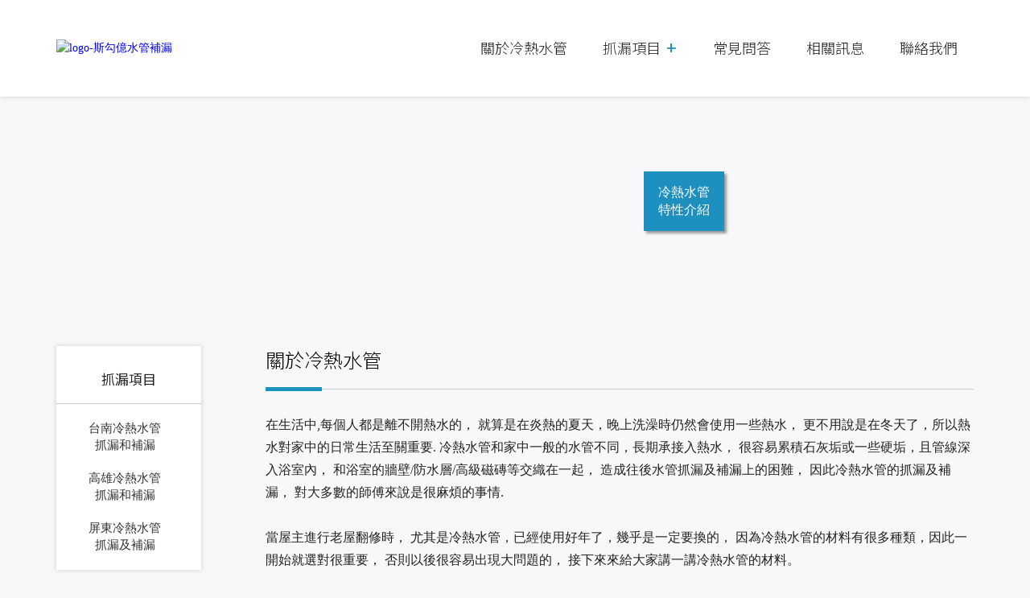

--- FILE ---
content_type: text/html; charset=UTF-8
request_url: https://www.sigoyi.com.tw/pipe.htm
body_size: 3952
content:
<!DOCTYPE html>
<html xml:lang="zh-tw" lang="zh-tw">
<head>
 <meta name="viewport" content="width=device-width,height=device-height,initial-scale=1.0,user-scalable=yes"> 
<meta http-equiv="content-language" content="zh-tw"></meta>
<meta http-equiv="content-type" content="text/html;charset=utf-8"></meta>
<meta name="robots" content="all" />
<meta name="robots" content="INDEX, FOLLOW" />





<link rel="icon" href="https://sigoyi.yida-design.com.tw/logo_small.jpg"></link>



<title>關於冷熱水管</title>
<meta name='keywords' content=''></meta>
<link rel='canonical' href='https://www.sigoyi.com.tw/pipe.htm'></link>
<meta name='description' content='在生活中,每個人都是離不開熱水的，對家中的日常生活至關重要.當屋主進行老屋翻修時，尤其是冷熱水管，已經使用好年了，幾乎是一定要換的，因為冷熱水管的材料有很多種類，因此一開始就選對很重要，否則以後很容易出現大問題的，接下來來給大家講一講冷熱水管的材料。'></meta>

<meta property='og:title' content='關於冷熱水管'/>
<meta property='og:type' content='article'/>
<meta property='og:image' content='https://sigoyi.yida-design.com.tw/logo_big.webp'/>
<meta property='og:url' content='https://www.sigoyi.com.tw/pipe.htm'/>
<meta property='og:description' content='在生活中,每個人都是離不開熱水的，對家中的日常生活至關重要.當屋主進行老屋翻修時，尤其是冷熱水管，已經使用好年了，幾乎是一定要換的，因為冷熱水管的材料有很多種類，因此一開始就選對很重要，否則以後很容易出現大問題的，接下來來給大家講一講冷熱水管的材料。'/>



<script type="application/ld+json">
[
 {
        "@context": "https://schema.org",
        "@type": "Article",
        "name": "關於冷熱水管",
        "description": "在生活中,每個人都是離不開熱水的，對家中的日常生活至關重要.當屋主進行老屋翻修時，尤其是冷熱水管，已經使用好年了，幾乎是一定要換的，因為冷熱水管的材料有很多種類，因此一開始就選對很重要，否則以後很容易出現大問題的，接下來來給大家講一講冷熱水管的材料。",
        "mainEntityOfPage": "https://www.sigoyi.com.tw/pipe.htm",
        "headline": "關於冷熱水管",
        "image":"https://sigoyi.yida-design.com.tw/logo_big.webp",
        "author": {
            "@type": "Person",
            "name": "斯勾億水管補漏",
            "url":"https://www.sigoyi.com.tw/"
        },
        "url":"https://www.sigoyi.com.tw/pipe.htm"
        },
    {
      "@context": "https://schema.org",
      "@type": "BreadcrumbList",
      "itemListElement": [{
        "@type": "ListItem",
        "position": 1,
        "name": "首頁",
        "item":"https://www.sigoyi.com.tw/"
      },
      {
        "@type": "ListItem",
        "position": 2,
        "name": "關於冷熱水管"
      }
      ]
    }
    
    ]
    </script>





<link rel='stylesheet' type='text/css' href='https://pipe.sigoyi.com.tw/res/cache/home/temp/pipe_zh-tw.css?n1=1683271798'></link></head>
<body>



<div class="divfix">

<div class="table1">
<div class="tr1">

<div class="td1">
<a href="https://www.sigoyi.com.tw/">
<img src="https://sigoyi.yida-design.com.tw/logo.webp" class="logoimg" title="logo-斯勾億水管補漏" alt="logo-斯勾億水管補漏"></img>
</a>
</div>

<div class="td2">

<a class="a1" href="https://www.sigoyi.com.tw/pipe.htm">關於冷熱水管</a>
<div class="a1 listimg">抓漏項目

<div class="divlist1">
<div class="divpadd_list1">

<a class="a11" href="https://www.sigoyi.com.tw/leak1.htm">台南冷熱水管<br/>抓漏和補漏</a>

<a class="a11" href="https://www.sigoyi.com.tw/leak2.htm">高雄冷熱水管<br/>抓漏和補漏</a>

<a class="a11" href="https://www.sigoyi.com.tw/leak3.htm">屏東冷熱水管<br/>抓漏及補漏</a>

</div>
</div>

</div>

<a class="a1" href="https://www.sigoyi.com.tw/faq.htm">常見問答</a>
<div class="a1 listimg" style="display:none;">抓漏實績

<div class="divlist1">
<div class="divpadd_list1">

<a class="a11" href="https://www.sigoyi.com.tw/nwork62985dee70403.htm">冷熱水管</a>

</div>
</div>

</div>
<a class="a1" href="https://www.sigoyi.com.tw/nnews1.htm">相關訊息</a>
<a class="a1" href="https://www.sigoyi.com.tw/call.htm">聯絡我們</a>

</div>

</div>
</div>

</div>

<div class="divspace"></div>







<div class='divdm'>

<p class='pword'>

冷熱水管<br/>
特性介紹
</p>

</div>




<div class="divpanel">


<div class='tableleak'>
<div class='trleak'>

<div class='tdleak1'>

<div class='divrec'>
<p class='ptop'>抓漏項目</p>


<a class='ap1' href='https://www.sigoyi.com.tw/leak1.htm'>台南冷熱水管<br/>抓漏和補漏</a>

<a class='ap1' href='https://www.sigoyi.com.tw/leak2.htm'>高雄冷熱水管<br/>抓漏和補漏</a>

<a class='ap1' href='https://www.sigoyi.com.tw/leak3.htm'>屏東冷熱水管<br/>抓漏及補漏</a>


</div>

</div>
<div class='tdleak2'>

<div class='divbody_leak'>

<a class='ago' href='javascript:' onmousedown=pro11.set_1();>抓漏項目</a>

<h2 class='h2leak'>關於冷熱水管</h2>

<div class='divtext'>

<p>
在生活中,每個人都是離不開熱水的，
就算是在炎熱的夏天，晚上洗澡時仍然會使用一些熱水，
更不用說是在冬天了，所以熱水對家中的日常生活至關重要.


冷熱水管和家中一般的水管不同，長期承接入熱水，
很容易累積石灰垢或一些硬垢，且管線深入浴室內，
和浴室的牆壁/防水層/高級磁磚等交織在一起，
造成往後水管抓漏及補漏上的困難，
因此冷熱水管的抓漏及補漏，
對大多數的師傅來說是很麻煩的事情.

<br/><br/>
當屋主進行老屋翻修時，
尤其是冷熱水管，已經使用好年了，幾乎是一定要換的，
因為冷熱水管的材料有很多種類，因此一開始就選對很重要，
否則以後很容易出現大問題的，
接下來來給大家講一講冷熱水管的材料。

</p>



<div class='divspace_leak'></div>

<h3>冷熱水管-銅管</h3>
<p>
對於以前的冷熱水管來說，
銅管算是很常見的優質水管，很耐酸鹼，不容易破裂，
但是如果使用一般的管件去連接，和熱水接觸的時間長了，
也仍然會有水滲漏的情況，
所以一般都會用焊接的方式，這樣才能避免冷熱水的滲漏發生，
且銅管的導熱非常快，
所以一般銅管生產時，外面都會加上使熱量散開的材質或發泡劑.
<br/><br/>
銅管具有耐腐蝕，消菌等優點，是水管中的上等品，銅管接口的方式有卡套和焊接兩種，卡套跟鋁塑管一樣，長時間存在老化漏水的問題。
</p>
<br/>
<img src='https://sigoyi.yida-design.com.tw/img1-1.webp' title='冷熱水管-銅管' alt='冷熱水管-銅管'></img>
<div class='divspace_leak'></div>

<h3>冷熱水管-鍍鋅管</h3>
<p>
老房子大部分用的都是鍍鋅管，現在煤氣、暖氣用的那種鐵管也是鍍鋅管，鍍鋅管作為水管，使用幾年後，管內產生大量鏽垢，流出的黃水不僅污染潔具，而且夾雜著不光滑內壁滋生的細菌，鏽蝕造成水中重金屬含量過高，嚴重危害人體的健康。
</p>
<br/>
<img src='https://sigoyi.yida-design.com.tw/img1-4.webp' title='冷熱水管-鍍鋅管' alt='冷熱水管-鍍鋅管'></img>
<div class='divspace_leak'></div>


<span style='display:none;'>

<h3>冷熱水管-鋁塑管</h3>
<p>
鋁塑管因為施工方便，常常用於浴室水管，
主要是作為冷水管在，
但如果作為熱水管在使用，
會很容易發生熱水滲漏的問題.
</p>
<br/>
<img src='https://sigoyi.yida-design.com.tw/img1-2.webp' title='冷熱水管-鋁塑管' alt='冷熱水管-鋁塑管'></img>
<div class='divspace_leak'></div>

<h3>冷熱水管-PPR管</h3>
<p>
PPR管對大多數的房屋翻修來說，
是很常用於冷熱水管的一種新型水管材料，
ppr除了可以當作冷水管，
因為具有無毒、質輕、耐壓、耐腐蝕等多重優點，
也常常被拿來當作熱水管.
</p>
<br/>
<img src='https://sigoyi.yida-design.com.tw/img1-3.webp' title='冷熱水管-PPR管' alt='冷熱水管-PPR管'></img>
<div class='divspace_leak'></div>

<h3>冷熱水管-PB管</h3>
<p>
PB管也是一種常用於冷熱水管的新型水管材料，
其具有容易清潔、易於加工、表面光潔度高、高強度、韌性較高和連接度高等特色，
常常被使用在房屋內的散熱器採暖連接管路系統、
地面輻射供暖系統以及生活冷熱水管路系統。
</p>
<div class='divspace_leak'></div>


<h3>冷熱水管-PERT管</h3>
<p>
PERT管的材質是非交聯聚乙烯，
常常用熱水管的，
適合用於ISO10508中規定的熱水管的所有使用級別。
</p>
<div class='divspace_leak'></div>

<h3>冷熱水管-PPB管</h3>
<p>
PPB管就是所謂的熱融管，
這種水管有許多優點，耐腐蝕、乾淨衛生、很常當作浴室的冷熱水管在使用，
甚至是飲用水的水管管道.

</p>
<div class='divspace_leak'></div>

</span>

</div>




</div>



</div>

</div>
</div>










</div>



<div class="divbase_rec">

<div class="tableb1">
<div class="trb1">

<div class="tdb1">

<h3 class="h3b1">聯絡資訊</h3>


<p class="pdata_base">統編 : 85511334</p>
<p class="pdata_base">0979599778</p>
<p class="pdata_base emailbase">n8310666@gmail.com</p>
<p class="pdata_base linebase">Line: n831066</p>
<p class="pdata_base mapbase" style='display:none;'>高雄市大樹區實踐街<span>43-1號1F</span></p>

</div>
<div class="tdb2">

<h3 class="h3b1">服務項目</h3>


<span class="spb1">管內補漏</span>
<span class="spb1">冷熱水管清洗</span>
<span class="spb1">無破壞補漏</span>
<span class="spb1">冷熱水管補漏</span>
<span class="spb1">冷熱水管抓漏</span>
<span class="spb1">屏東抓漏補漏</span>

<span class="spb1">高雄抓漏補漏</span>
<span class="spb1">台南抓漏補漏</span>

<div class="br1"></div>

</div>

<div class="tdb3">

<h3 class="h3b1">冷熱水管<br/>補漏專家</h3>

<p class="pb1">

您家中有水管管漏水的問題嗎？
<br/>
我們是處理水管漏水的專家<br/>
十年來專精熱水管的抓漏和補漏<br/>
家中的冷熱水管有問題<br/>
高分子補漏 無破壞施工 無效免費<br/>
趕快找我們，快速到府服務<br/>
合法公司 施工保固 免費評估
</p>
</div>


<div class="tdb4">

<img src="https://sigoyi.yida-design.com.tw/qrcode.webp" class="qrcode"></img>

</div>


</div>
</div>

</div>







<div class="divfix_m1">

<table class="tam1" cellpadding="0" cellspacing="0">
<tr>
<td class="tdm1"></td>
<td class="tdm2">
<a href="https://www.sigoyi.com.tw/">
<img src="https://sigoyi.yida-design.com.tw/logo.webp" class="logom1" title="logo-斯勾億水管補漏" alt="logo-斯勾億水管補漏"></img>
</a>
</td>
<td class="tdm3"></td>
</tr>
</table>

</div>

<div class="divfix_menu" onmousedown=list1.set_1("toggle");>
<div class="menu1" id="menu1">
<span></span>
<span></span>
<span></span>
</div>
</div>



<div class="divback" id="divback" onmousedown=list1.set_1("no");></div>

<div class="divfix_m3-close" id="divfix_m3">

<a class="am1" href="https://www.sigoyi.com.tw/pipe.htm">關於冷熱水管</a>
<a class="am1 listm1" href="javascript:" onmousedown=$("#divm1").clearQueue().slideToggle();>抓漏項目</a>
<div class="divm1" id="divm1">

<a class="am11" href="https://www.sigoyi.com.tw/leak1.htm">台南冷熱水管<br/>抓漏和補漏</a>

<a class="am11" href="https://www.sigoyi.com.tw/leak2.htm">高雄冷熱水管<br/>抓漏和補漏</a>

<a class="am11" href="https://www.sigoyi.com.tw/leak3.htm">屏東冷熱水管<br/>抓漏及補漏</a>

</div>

<a class="am1" href="https://www.sigoyi.com.tw/faq.htm">常見問答</a>
<a class="am1 listm1" href="javascript:" onmousedown=$("#divm2").clearQueue().slideToggle(); style="display:none;">抓漏實績</a>
<div class="divm1" id="divm2">

<a class="am11" href="https://www.sigoyi.com.tw/nwork62985dee70403.htm">冷熱水管</a>

</div>
<a class="am1" href="https://www.sigoyi.com.tw/nwork1.htm">相關訊息</a>
<a class="am1" href="https://www.sigoyi.com.tw/call.htm">聯絡我們</a>

</div>
















<div class='divanimation'></div>
















<div class="divfix_line">
<a class="aline" href="tel:0979599778"><img src="https://sigoyi.yida-design.com.tw/icon_phone_white.webp"></img></a>
<br/>
<a class="aline lineimg" href="javascript:" onmousedown=window.open("http://line.naver.jp/ti/p/~n831066","_blank")><img src="https://sigoyi.yida-design.com.tw/icon_line_white.webp"></img></a>
</div>





<script type='text/javascript'src='https://cdnjs.cloudflare.com/ajax/libs/jquery/3.3.1/jquery.min.js'></script><script type='text/javascript'src='https://cdnjs.cloudflare.com/ajax/libs/jquery-migrate/3.0.1/jquery-migrate.min.js'></script>
<script type='text/javascript' src='https://pipe.sigoyi.com.tw/res/cache/home/temp/pipe_zh-tw.js?n1=1683271798'></script>
</body>

</html>















--- FILE ---
content_type: text/css
request_url: https://pipe.sigoyi.com.tw/res/cache/home/temp/pipe_zh-tw.css?n1=1683271798
body_size: 7301
content:


@keyframes top1{
0%{
top:30px;
-ms-filter:progid:DXImageTransform.Microsoft.Alpha(Opacity=0);filter:alpha(opacity=0);-moz-opacity:0;-khtml-opacity:0;opacity:0;
}
100%{
top:0px;
-ms-filter:progid:DXImageTransform.Microsoft.Alpha(Opacity=100);filter:alpha(opacity=100);-moz-opacity:1;-khtml-opacity:1;opacity:1;
}
}

.a1:hover .divlist1{

animation-name:top1;
animation-duration:0.4s;
animation-fill-mode:forwards;
animation-timing-function:ease-out;

}


.a11{
display:block;
padding-left:20px;
width:calc(100% - 20px);
color:white;
font-size:16px;
padding-top:8px;
padding-bottom:8px;
line-height:1em;
font-family: Microsoft JhengHei;
text-align:left;
transition:0.4s;
}
.a11:hover{
padding-left:30px;
width:calc(100% - 30px);
transition:0.4s;
}

.divpadd_list1{
background-color:#1A8DB9;
padding-top:10px;
padding-bottom:10px;
box-shadow:3px 3px 6px #666666;
}

.divlist1{
display:inline-block;
position:absolute;
left:0px;
top:-2000px;
padding-top:78px;
width:160px;
}

.listimg:after{
content:"+";
display:inline-block;
font-size:21px;
color:#1D90C0;

font-family:poppins;font-weight:400;
padding-left:2px;
line-height:1em;
}





.divspace{
height:120px;
}

.logoimg{
width:213px;
transition:0.4s;
}

.logoimg-back{
width:160px;
transition:0.4s;
}

.a1{
display:inline-block;
padding-left:20px;
padding-right:20px;
padding-top:10px;
padding-bottom:10px;
font-size:18px;
color:#222222;
font-family:Noto Sans TC;font-weight:300;
position:relative;
}


.td2{
display:table-cell;
padding-right:30px;
text-align:right;
vertical-align:middle;
}

.td1{
display:table-cell;
padding-left:30px;
vertical-align:middle;
width:213px;
}

.tr1{
display:table-row;
}

.table1-back{
display:table;
width:1200px;
margin:auto;
height:80px;
transition:0.4s;
}

.table1{
display:table;
width:1200px;
margin:auto;
height:120px;
transition:0.4s;
}

.divfix{
position:fixed;
left:0px;
top:0px;
width:100%;
z-index:13;
background-color:white;
box-shadow:0px 0px 6px #cccccc;
}

















.pword{
margin:0px;
display:inline-block;
padding:15px;
padding-left:18px;
padding-right:18px;
background-color:#1D90BF;
color:white;
line-height:1.4em;
font-size:16px;
position:absolute;
left:950px;
top:50%;
white-space:nowrap;
transform:translatey(-50%);
box-shadow:3px 3px 3px #999999;
}

.divposimg_dm{
position:absolute;
left:0px;
top:0px;
}

.divdm{
height:300px;
background-image:url(https://sigoyi.yida-design.com.tw/dmg1.webp);
background-size:cover;
background-position:0% 50%;
position:relative;
}





















.emailbase{
background-image:url(https://sigoyi.yida-design.com.tw/icon_email_white.webp) !important;
}

.mapbase{
background-image:url(https://sigoyi.yida-design.com.tw/icon_map_white.webp) !important;
}

.linebase{
background-image:url(https://sigoyi.yida-design.com.tw/icon_line_white.webp) !important;
}

.pb1{
width:100%;
margin:auto;
font-size:14px;
color:white;
color:rgba(255,255,255,1);
line-height:2em;
}

.qrcode{
width:110px;
box-shadow:0px 0px 0px #666666;
}

.spb1{
display:block;
font-size:14.5px;
color:white;
width:50%;
float:left;
padding-bottom:10px;
}

.pdata_base span{
display:inline-block;
}

.pdata_base{
padding-left:30px;
width:calc(100% - 30px);
margin:auto;
background-image:url(https://sigoyi.yida-design.com.tw/icon_phone_white.webp);
background-repeat:no-repeat;
background-size:auto 1em;
background-position:5px 6px;
font-size:14.5px;
color:white;
padding-bottom:6px;
}

.h3b1:before{
content:"";
display:inline-block;
width:30px;
height:3px;
background-color:rgba(255,255,255,0.6);
position:absolute;
left:calc(50% - 80px);
top:10px;
transform:translatex(-50%);
}

.h3b1 br{
display:none;
}

.h3b1{
padding-left:35px;
width:calc(100% - 35px);
margin:auto;
color:white;
color:#DEE8EB;
color:white;
background-image:url(https://sigoyi.yida-design.com.tw/icon_water_color.webp);
background-repeat:no-repeat;
background-size:auto 1em;
background-position:0px 0px;
font-family:Noto Sans TC;font-weight:300;
font-size:19px;
padding-bottom:30px;
}
.tdb4{
display:table-cell;
padding-right:30px;
vertical-align:middle;
text-align:right;
width:110px;

}
.tdb3{
display:table-cell;
padding-right:0px;
vertical-align:top;

}

.tdb2{
display:table-cell;
vertical-align:top;
width:230px;
padding-right:60px;
}

.tdb1{
display:table-cell;
padding-left:30px;
vertical-align:top;
width:250px;
padding-right:60px;
}

.trb1{
display:table-row;
}

.tableb1{
display:table;
width:1200px;
margin:auto;
}

.divbase_rec{
padding-top:80px;
padding-bottom:80px;
background-color:#105772;
background-image:linear-gradient(to right,#105772,#072936);
}












.divfix_menu{
position:fixed;
left:0px;
top:0px;
width:70px;
height:70px;
background-color:#f1f1f1;
display:inline-block;
z-index:51;
display:none;
cursor:pointer;
background-image:linear-gradient(to bottom,#f6f6f6,#f6f6f6);

}

.logom1{
height:50px;
position:relative;
top:2px;
}

.tdm2{
text-align:center;
}

.tdm1{
width:70px;
}
.tdm3{
width:70px;
}

.tam1{
width:100%;
height:70px;
}

.divfix_m1{
position:fixed;
left:0px;
top:0px;
width:100%;
z-index:21;
display:none;
background-color:white;
box-shadow:0px 0px 6px #cccccc;
}









.divm1{
padding-top:8px;
padding-bottom:8px;
background-color:#167AA0;
display:none;
}

.listm1:after{
content:"+";
display:inline-block;
font-size:21px;
color:#1D90C0;

font-family:poppins;font-weight:400;
padding-left:2px;
line-height:1em;
position:absolute;
right:15px;
top:50%;
transform:translatey(-50%);
}

.am11{
display:block;
padding-top:8px;
padding-bottom:8px;
font-size:18px;
color:#222222;
padding-left:50px;
width:calc(100% - 50px);
font-family:Noto Sans TC;font-weight:300;
color:#0D4053;
color:white;
position:relative;
}

.am1{
display:block;
padding-top:8px;
padding-bottom:8px;
font-size:18px;
color:#222222;
padding-left:50px;
width:calc(100% - 50px);
font-family:Noto Sans TC;font-weight:300;
color:#0D4053;
color:#222222;
position:relative;
}
.am1:before{
content:"";
display:inline-block;
width:8px;
height:8px;
background-color:#166C92;
background-color:#1890C1;
transform:rotate(45deg);
position:absolute;
left:25px;
top:15px;
}

.divback{
position:fixed;
left:0px;
top:0px;
width:100%;
height:100vh;
z-index:31;
display:none;
background-color:rgba(0,0,0,0.6);
}

.divfix_m3-open{
position:fixed;
left:0px;
top:70px;
width:200px;
height:100vh;
z-index:33;
padding-top:20px;
background-color:#f6f6f6;
transition:0.4s;
}
.divfix_m3-close{
position:fixed;
left:-210px;
top:70px;
width:200px;
height:100vh;
z-index:33;
padding-top:20px;
background-color:#f6f6f6;
transition:0.4s;
}




.divpage_rec img{
width:15px;
position:absolute;
left:50%;
top:50%;
-ms-filter:progid:DXImageTransform.Microsoft.Alpha(Opacity=60);filter:alpha(opacity=60);-moz-opacity:0.6;-khtml-opacity:0.6;opacity:0.6;
transform:translatex(-50%) translatey(-50%);
}
.page3{
color:#222222;
}
.page1{
color:#888888;
}

.divpage_rec a{
display:inline-flex;
width:45px;
height:45px;
border:1px solid #cccccc;
position:relative;

align-items:center;
justify-content:center;
font-size:16px;
margin-left:2px;
background-color:white;
margin-right:2px;
margin-bottom:6px;
}

.divpage_rec{
text-align:center; 
max-width:calc(100% - 80px);
margin:auto;
padding-top:20px;
padding-bottom:100px;
}





.h1root{
width:100%;
margin:auto;
font-size:24px;
color:#111111;
text-align:center;
font-family:Noto Sans TC;font-weight:300;
line-height:1.2em;
padding-bottom:20px;
padding-top:60px;

}
.proot{
width:1200px;
margin:auto;
font-size:14px;
color:#888888;
padding-bottom:10px;
text-align:center;
font-family:poppins;
border-bottom:1px solid #cccccc;
position:relative;
margin-bottom:40px;
}
.proot:after{
content:'';
display:inline-block;
width:40px;
height:6px;
background-color:#1A92BE;
position:absolute;
left:50%;
transform:translatex(-50%);
bottom:-4px;
}









.divanimation{
display:none;
left:100px;
}



.time1{
animation-delay:0.15s;
}

.time2{
animation-delay:0.3s;
}

.time3{
animation-delay:0.45s;
}

.time4{
animation-delay:0.6s;
}

.time5{
animation-delay:0.75s;
}

.time6{
animation-delay:0.9s;
}

.time7{
animation-delay:1.05s;
}

.time8{
animation-delay:1.2s;
}

.time9{
animation-delay:1.35s;
}

.time10{
animation-delay:1.5s;
}

.time11{
animation-delay:1.65s;
}

.time12{
animation-delay:1.8s;
}

.time13{
animation-delay:1.95s;
}

.time14{
animation-delay:2.1s;
}

.time15{
animation-delay:2.25s;
}

.time16{
animation-delay:2.4s;
}

.time17{
animation-delay:2.55s;
}

.time18{
animation-delay:2.7s;
}

.time19{
animation-delay:2.85s;
}

.time20{
animation-delay:3s;
}

.time21{
animation-delay:3.15s;
}

.time22{
animation-delay:3.3s;
}

.time23{
animation-delay:3.45s;
}

.time24{
animation-delay:3.6s;
}

.time25{
animation-delay:3.75s;
}

.time26{
animation-delay:3.9s;
}

.time27{
animation-delay:4.05s;
}

.time28{
animation-delay:4.2s;
}

.time29{
animation-delay:4.35s;
}

.time30{
animation-delay:4.5s;
}


/*
top bottom left bottom
flipx flipy
zoom zoomleft zoomright zoomup zoomdown
bounce bounceleft bounceright bounceup bouncedown
rotate rotateleftup rotateleftdown rotaterightup rotaterightdown
speed tada shake band


*/

/* right */

.right {
  -webkit-animation-name: right;
  animation-name: right;
  -webkit-animation-duration: 1s;
  animation-duration: 1s;
  -webkit-animation-fill-mode:forwards;
  animation-fill-mode:forwards;
animation-play-state:paused;
  -ms-filter:progid:DXImageTransform.Microsoft.Alpha(Opacity=0);filter:alpha(opacity=0);-moz-opacity:0;-khtml-opacity:0;opacity:0;
  }
  @-webkit-keyframes right {
  0% {
  -webkit-transform: translateX(100%);
  transform: translateX(100%);
  visibility: visible;
    -ms-filter:progid:DXImageTransform.Microsoft.Alpha(Opacity=0);filter:alpha(opacity=0);-moz-opacity:0;-khtml-opacity:0;opacity:0;
  }
  100% {
  -webkit-transform: translateX(0);
  transform: translateX(0);
    -ms-filter:progid:DXImageTransform.Microsoft.Alpha(Opacity=100);filter:alpha(opacity=100);-moz-opacity:1;-khtml-opacity:1;opacity:1;
  }
  }
  @keyframes right {
  0% {
  -webkit-transform: translateX(100%);
  transform: translateX(100%);
  visibility: visible;
    -ms-filter:progid:DXImageTransform.Microsoft.Alpha(Opacity=0);filter:alpha(opacity=0);-moz-opacity:0;-khtml-opacity:0;opacity:0;
  }
  100% {
  -webkit-transform: translateX(0);
  transform: translateX(0);
    -ms-filter:progid:DXImageTransform.Microsoft.Alpha(Opacity=100);filter:alpha(opacity=100);-moz-opacity:1;-khtml-opacity:1;opacity:1;
  }
}

/* left */

.left {
  -webkit-animation-name: left;
  animation-name: left;
  -webkit-animation-duration: 1s;
  animation-duration: 1s;
  -webkit-animation-fill-mode: forwards;
  animation-fill-mode: forwards;
  -ms-filter:progid:DXImageTransform.Microsoft.Alpha(Opacity=0);filter:alpha(opacity=0);-moz-opacity:0;-khtml-opacity:0;opacity:0;
  animation-play-state:paused;
  }
  @-webkit-keyframes left {
  0% {
  -webkit-transform: translateX(-100%);
  transform: translateX(-100%);
  visibility: visible;
-ms-filter:progid:DXImageTransform.Microsoft.Alpha(Opacity=0);filter:alpha(opacity=0);-moz-opacity:0;-khtml-opacity:0;opacity:0;
  }
  100% {
  -webkit-transform: translateX(0);
  transform: translateX(0);
  -ms-filter:progid:DXImageTransform.Microsoft.Alpha(Opacity=100);filter:alpha(opacity=100);-moz-opacity:1;-khtml-opacity:1;opacity:1;
  }
  }
  @keyframes left {
  0% {
  -webkit-transform: translateX(-100%);
  transform: translateX(-100%);
  visibility: visible;
  -ms-filter:progid:DXImageTransform.Microsoft.Alpha(Opacity=0);filter:alpha(opacity=0);-moz-opacity:0;-khtml-opacity:0;opacity:0;
  }
  100% {
  -webkit-transform: translateX(0);
  transform: translateX(0);
  -ms-filter:progid:DXImageTransform.Microsoft.Alpha(Opacity=100);filter:alpha(opacity=100);-moz-opacity:1;-khtml-opacity:1;opacity:1;
  }
  } 

/* bottom */
 
.bottom {
  -webkit-animation-name: bottom;
  animation-name: bottom;
  -webkit-animation-duration: 1s;
  animation-duration: 1s;
  -webkit-animation-fill-mode: forwards;
  animation-fill-mode: forwards;
    -ms-filter:progid:DXImageTransform.Microsoft.Alpha(Opacity=0);filter:alpha(opacity=0);-moz-opacity:0;-khtml-opacity:0;opacity:0;
    animation-play-state:paused;
    animation-delay:0.1s;
  }
  @-webkit-keyframes bottom {
  0% {
  -webkit-transform: translateY(-100%);
  transform: translateY(-100%);
  visibility: visible;
  -ms-filter:progid:DXImageTransform.Microsoft.Alpha(Opacity=0);filter:alpha(opacity=0);-moz-opacity:0;-khtml-opacity:0;opacity:0;
  }
  100% {
  -webkit-transform: translateY(0);
  transform: translateY(0);
    -ms-filter:progid:DXImageTransform.Microsoft.Alpha(Opacity=100);filter:alpha(opacity=100);-moz-opacity:1;-khtml-opacity:1;opacity:1;
  }
  }
  @keyframes bottom {
  0% {
  -webkit-transform: translateY(-100%);
  transform: translateY(-100%);
  visibility: visible;
    -ms-filter:progid:DXImageTransform.Microsoft.Alpha(Opacity=0);filter:alpha(opacity=0);-moz-opacity:0;-khtml-opacity:0;opacity:0;
  }
  100% {
  -webkit-transform: translateY(0);
  transform: translateY(0);
    -ms-filter:progid:DXImageTransform.Microsoft.Alpha(Opacity=100);filter:alpha(opacity=100);-moz-opacity:1;-khtml-opacity:1;opacity:1;
  }
  } 

/* top */


 .top {
  -webkit-animation-name: top;
  animation-name: top;
  -webkit-animation-duration: 1s;
  animation-duration: 1s;
  -webkit-animation-fill-mode: forwards;
  animation-fill-mode:forwards;
  -ms-filter:progid:DXImageTransform.Microsoft.Alpha(Opacity=0);filter:alpha(opacity=0);-moz-opacity:0;-khtml-opacity:0;opacity:0;
     animation-delay:0.1s;
  animation-play-state:paused;
  }
  @-webkit-keyframes top {
  0% {
  -webkit-transform: translateY(100%);
  transform: translateY(100%);
  visibility: visible;
    -ms-filter:progid:DXImageTransform.Microsoft.Alpha(Opacity=0);filter:alpha(opacity=0);-moz-opacity:0;-khtml-opacity:0;opacity:0;
  }
  100% {
  -webkit-transform: translateY(0);
  transform: translateY(0);
    -ms-filter:progid:DXImageTransform.Microsoft.Alpha(Opacity=100);filter:alpha(opacity=100);-moz-opacity:1;-khtml-opacity:1;opacity:1;
  }
  }
  @keyframes top {
  0% {
  -webkit-transform: translateY(100%);
  transform: translateY(100%);
  visibility: visible;
    -ms-filter:progid:DXImageTransform.Microsoft.Alpha(Opacity=0);filter:alpha(opacity=0);-moz-opacity:0;-khtml-opacity:0;opacity:0;
  }
  100% {
  -webkit-transform: translateY(0);
  transform: translateY(0);
    -ms-filter:progid:DXImageTransform.Microsoft.Alpha(Opacity=100);filter:alpha(opacity=100);-moz-opacity:1;-khtml-opacity:1;opacity:1;
  }
  } 

/* flipx */

.flipx {
  -webkit-backface-visibility: visible !important;
  backface-visibility: visible !important;
  -webkit-animation-name: flipx;
  animation-name: flipx;
  -webkit-animation-duration: 1s;
  animation-duration: 1s;
  -webkit-animation-fill-mode: forwards;
  animation-fill-mode:  forwards;
    -ms-filter:progid:DXImageTransform.Microsoft.Alpha(Opacity=0);filter:alpha(opacity=0);-moz-opacity:0;-khtml-opacity:0;opacity:0;
    animation-play-state:paused;
      animation-delay:0.1s;
  }
  @-webkit-keyframes flipx {
  0% {
  -webkit-transform: perspective(400px) rotate3d(1, 0, 0, 90deg);
  transform: perspective(400px) rotate3d(1, 0, 0, 90deg);
  -webkit-transition-timing-function: ease-in;
  transition-timing-function: ease-in;
  opacity: 0;
  }
  40% {
  -webkit-transform: perspective(400px) rotate3d(1, 0, 0, -20deg);
  transform: perspective(400px) rotate3d(1, 0, 0, -20deg);
  -webkit-transition-timing-function: ease-in;
  transition-timing-function: ease-in;
  }
  60% {
  -webkit-transform: perspective(400px) rotate3d(1, 0, 0, 10deg);
  transform: perspective(400px) rotate3d(1, 0, 0, 10deg);
  opacity: 1;
  -ms-filter:progid:DXImageTransform.Microsoft.Alpha(Opacity=100);filter:alpha(opacity=100);-moz-opacity:1;-khtml-opacity:1;opacity:1;
  }
  80% {
  -webkit-transform: perspective(400px) rotate3d(1, 0, 0, -5deg);
  transform: perspective(400px) rotate3d(1, 0, 0, -5deg);
  -ms-filter:progid:DXImageTransform.Microsoft.Alpha(Opacity=100);filter:alpha(opacity=100);-moz-opacity:1;-khtml-opacity:1;opacity:1;
  }
  100% {
  -webkit-transform: perspective(400px);
  transform: perspective(400px);
   -ms-filter:progid:DXImageTransform.Microsoft.Alpha(Opacity=100);filter:alpha(opacity=100);-moz-opacity:1;-khtml-opacity:1;opacity:1;
  }
  }
  @keyframes flipx {
  0% {
  -webkit-transform: perspective(400px) rotate3d(1, 0, 0, 90deg);
  transform: perspective(400px) rotate3d(1, 0, 0, 90deg);
  -webkit-transition-timing-function: ease-in;
  transition-timing-function: ease-in;
  opacity: 0;
  }
  40% {
  -webkit-transform: perspective(400px) rotate3d(1, 0, 0, -20deg);
  transform: perspective(400px) rotate3d(1, 0, 0, -20deg);
  -webkit-transition-timing-function: ease-in;
  transition-timing-function: ease-in;
  }
  60% {
  -webkit-transform: perspective(400px) rotate3d(1, 0, 0, 10deg);
  transform: perspective(400px) rotate3d(1, 0, 0, 10deg);
  opacity: 1;
    -ms-filter:progid:DXImageTransform.Microsoft.Alpha(Opacity=100);filter:alpha(opacity=100);-moz-opacity:1;-khtml-opacity:1;opacity:1;
  }
  80% {
  -webkit-transform: perspective(400px) rotate3d(1, 0, 0, -5deg);
  transform: perspective(400px) rotate3d(1, 0, 0, -5deg);
    -ms-filter:progid:DXImageTransform.Microsoft.Alpha(Opacity=100);filter:alpha(opacity=100);-moz-opacity:1;-khtml-opacity:1;opacity:1;
  }
  100% {
  -webkit-transform: perspective(400px);
  transform: perspective(400px);
    -ms-filter:progid:DXImageTransform.Microsoft.Alpha(Opacity=100);filter:alpha(opacity=100);-moz-opacity:1;-khtml-opacity:1;opacity:1;
  }
  } 


/* flipy */

.flipy {
  -webkit-backface-visibility: visible !important;
  backface-visibility: visible !important;
  -webkit-animation-name: flipy;
  animation-name: flipy;
  -webkit-animation-duration: 1s;
  animation-duration: 1s;
  -webkit-animation-fill-mode:  forwards;
  animation-fill-mode: forwards;
    -ms-filter:progid:DXImageTransform.Microsoft.Alpha(Opacity=0);filter:alpha(opacity=0);-moz-opacity:0;-khtml-opacity:0;opacity:0;
    animation-play-state:paused;
      animation-delay:0.1s;
  }
  @-webkit-keyframes flipy {
  0% {
  -webkit-transform: perspective(400px) rotate3d(0, 1, 0, 90deg);
  transform: perspective(400px) rotate3d(0, 1, 0, 90deg);
  -webkit-transition-timing-function: ease-in;
  transition-timing-function: ease-in;
  opacity: 0;
  }
  40% {
  -webkit-transform: perspective(400px) rotate3d(0, 1, 0, -20deg);
  transform: perspective(400px) rotate3d(0, 1, 0, -20deg);
  -webkit-transition-timing-function: ease-in;
  transition-timing-function: ease-in;
  }
  60% {
  -webkit-transform: perspective(400px) rotate3d(0, 1, 0, 10deg);
  transform: perspective(400px) rotate3d(0, 1, 0, 10deg);
  opacity: 1;
    -ms-filter:progid:DXImageTransform.Microsoft.Alpha(Opacity=100);filter:alpha(opacity=100);-moz-opacity:1;-khtml-opacity:1;opacity:1;
  }
  80% {
  -webkit-transform: perspective(400px) rotate3d(0, 1, 0, -5deg);
  transform: perspective(400px) rotate3d(0, 1, 0, -5deg);
  -ms-filter:progid:DXImageTransform.Microsoft.Alpha(Opacity=100);filter:alpha(opacity=100);-moz-opacity:1;-khtml-opacity:1;opacity:1;
  }
  100% {
  -webkit-transform: perspective(400px);
  transform: perspective(400px);
  -ms-filter:progid:DXImageTransform.Microsoft.Alpha(Opacity=100);filter:alpha(opacity=100);-moz-opacity:1;-khtml-opacity:1;opacity:1;
  }
  }
  @keyframes flipy {
  0% {
  -webkit-transform: perspective(400px) rotate3d(0, 1, 0, 90deg);
  transform: perspective(400px) rotate3d(0, 1, 0, 90deg);
  -webkit-transition-timing-function: ease-in;
  transition-timing-function: ease-in;
  opacity: 0;
  }
  40% {
  -webkit-transform: perspective(400px) rotate3d(0, 1, 0, -20deg);
  transform: perspective(400px) rotate3d(0, 1, 0, -20deg);
  -webkit-transition-timing-function: ease-in;
  transition-timing-function: ease-in;
  }
  60% {
  -webkit-transform: perspective(400px) rotate3d(0, 1, 0, 10deg);
  transform: perspective(400px) rotate3d(0, 1, 0, 10deg);
  opacity: 1;
    -ms-filter:progid:DXImageTransform.Microsoft.Alpha(Opacity=100);filter:alpha(opacity=100);-moz-opacity:1;-khtml-opacity:1;opacity:1;
  }
  80% {
  -webkit-transform: perspective(400px) rotate3d(0, 1, 0, -5deg);
  transform: perspective(400px) rotate3d(0, 1, 0, -5deg);
  -ms-filter:progid:DXImageTransform.Microsoft.Alpha(Opacity=100);filter:alpha(opacity=100);-moz-opacity:1;-khtml-opacity:1;opacity:1;
  }
  100% {
  -webkit-transform: perspective(400px);
  transform: perspective(400px);
  -ms-filter:progid:DXImageTransform.Microsoft.Alpha(Opacity=100);filter:alpha(opacity=100);-moz-opacity:1;-khtml-opacity:1;opacity:1;
  }
  } 
  

/* zoom */

 .zoom {
  -webkit-animation-name: zoom;
  animation-name: zoom;
  -webkit-animation-duration: 1s;
  animation-duration: 1s;
  -webkit-animation-fill-mode: forwards;
  animation-fill-mode:forwards;
    -ms-filter:progid:DXImageTransform.Microsoft.Alpha(Opacity=0);filter:alpha(opacity=0);-moz-opacity:0;-khtml-opacity:0;opacity:0;
    animation-play-state:paused;
      animation-delay:0.1s;
  }
  @-webkit-keyframes zoom {
  0% {
  opacity: 0;
  -webkit-transform: scale3d(.3, .3, .3);
  transform: scale3d(.3, .3, .3);
  }
  50% {
  opacity: 1;
    -ms-filter:progid:DXImageTransform.Microsoft.Alpha(Opacity=100);filter:alpha(opacity=100);-moz-opacity:1;-khtml-opacity:1;opacity:1;
  }
  100%{
    opacity: 1;
  }
  }
  @keyframes zoom {
  0% {
  opacity: 0;
  -webkit-transform: scale3d(.3, .3, .3);
  transform: scale3d(.3, .3, .3);
  }
  50% {
  opacity: 1;
    -ms-filter:progid:DXImageTransform.Microsoft.Alpha(Opacity=100);filter:alpha(opacity=100);-moz-opacity:1;-khtml-opacity:1;opacity:1;
  }
    100%{
    opacity: 1;
    -ms-filter:progid:DXImageTransform.Microsoft.Alpha(Opacity=100);filter:alpha(opacity=100);-moz-opacity:1;-khtml-opacity:1;opacity:1;
  }
  } 
  
 
 
 /* zoomleft */
 
 .zoomleft {
  -webkit-animation-name: zoomleft;
  animation-name: zoomleft;
  -webkit-animation-duration: 1s;
  animation-duration: 1s;
  -webkit-animation-fill-mode: forwards;
  animation-fill-mode: forwards;
    -ms-filter:progid:DXImageTransform.Microsoft.Alpha(Opacity=0);filter:alpha(opacity=0);-moz-opacity:0;-khtml-opacity:0;opacity:0;
    animation-play-state:paused;
      animation-delay:0.1s;
  }
  @-webkit-keyframes zoomleft {
  0% {
  opacity: 0;
  -webkit-transform: scale3d(.1, .1, .1) translate3d(-1000px, 0, 0);
  transform: scale3d(.1, .1, .1) translate3d(-1000px, 0, 0);
  -webkit-animation-timing-function: cubic-bezier(0.550, 0.055, 0.675, 0.190);
  animation-timing-function: cubic-bezier(0.550, 0.055, 0.675, 0.190);
  }
  60% {
  opacity: 1;
  -webkit-transform: scale3d(.475, .475, .475) translate3d(10px, 0, 0);
  transform: scale3d(.475, .475, .475) translate3d(10px, 0, 0);
  -webkit-animation-timing-function: cubic-bezier(0.175, 0.885, 0.320, 1);
  animation-timing-function: cubic-bezier(0.175, 0.885, 0.320, 1);
    -ms-filter:progid:DXImageTransform.Microsoft.Alpha(Opacity=100);filter:alpha(opacity=100);-moz-opacity:1;-khtml-opacity:1;opacity:1;
  }
      100%{
    opacity: 1;
    -ms-filter:progid:DXImageTransform.Microsoft.Alpha(Opacity=100);filter:alpha(opacity=100);-moz-opacity:1;-khtml-opacity:1;opacity:1;
  }
  }
  @keyframes zoomleft {
  0% {
  opacity: 0;
  -webkit-transform: scale3d(.1, .1, .1) translate3d(-1000px, 0, 0);
  transform: scale3d(.1, .1, .1) translate3d(-1000px, 0, 0);
  -webkit-animation-timing-function: cubic-bezier(0.550, 0.055, 0.675, 0.190);
  animation-timing-function: cubic-bezier(0.550, 0.055, 0.675, 0.190);
  }
  60% {
  opacity: 1;
  -webkit-transform: scale3d(.475, .475, .475) translate3d(10px, 0, 0);
  transform: scale3d(.475, .475, .475) translate3d(10px, 0, 0);
  -webkit-animation-timing-function: cubic-bezier(0.175, 0.885, 0.320, 1);
  animation-timing-function: cubic-bezier(0.175, 0.885, 0.320, 1);
    -ms-filter:progid:DXImageTransform.Microsoft.Alpha(Opacity=100);filter:alpha(opacity=100);-moz-opacity:1;-khtml-opacity:1;opacity:1;
  }
    100%{
    opacity: 1;
    -ms-filter:progid:DXImageTransform.Microsoft.Alpha(Opacity=100);filter:alpha(opacity=100);-moz-opacity:1;-khtml-opacity:1;opacity:1;
  }
  } 

/* zoomright */
 
 .zoomright {
  -webkit-animation-name: zoomright;
  animation-name: zoomright;
  -webkit-animation-duration: 1s;
  animation-duration: 1s;
  -webkit-animation-fill-mode: forwards;
  animation-fill-mode: forwards;
    -ms-filter:progid:DXImageTransform.Microsoft.Alpha(Opacity=0);filter:alpha(opacity=0);-moz-opacity:0;-khtml-opacity:0;opacity:0;
    animation-play-state:paused;
      animation-delay:0.1s;
  }
  @-webkit-keyframes zoomright {
  0% {
  opacity: 0;
  -webkit-transform: scale3d(.1, .1, .1) translate3d(1000px, 0, 0);
  transform: scale3d(.1, .1, .1) translate3d(1000px, 0, 0);
  -webkit-animation-timing-function: cubic-bezier(0.550, 0.055, 0.675, 0.190);
  animation-timing-function: cubic-bezier(0.550, 0.055, 0.675, 0.190);
  }
  60% {
  opacity: 1;
  -webkit-transform: scale3d(.475, .475, .475) translate3d(-10px, 0, 0);
  transform: scale3d(.475, .475, .475) translate3d(-10px, 0, 0);
  -webkit-animation-timing-function: cubic-bezier(0.175, 0.885, 0.320, 1);
  animation-timing-function: cubic-bezier(0.175, 0.885, 0.320, 1);
    -ms-filter:progid:DXImageTransform.Microsoft.Alpha(Opacity=100);filter:alpha(opacity=100);-moz-opacity:1;-khtml-opacity:1;opacity:1;
  }
      100%{
    opacity: 1;
    -ms-filter:progid:DXImageTransform.Microsoft.Alpha(Opacity=100);filter:alpha(opacity=100);-moz-opacity:1;-khtml-opacity:1;opacity:1;
  }
  }
  @keyframes zoomright {
  0% {
  opacity: 0;
  -webkit-transform: scale3d(.1, .1, .1) translate3d(1000px, 0, 0);
  transform: scale3d(.1, .1, .1) translate3d(1000px, 0, 0);
  -webkit-animation-timing-function: cubic-bezier(0.550, 0.055, 0.675, 0.190);
  animation-timing-function: cubic-bezier(0.550, 0.055, 0.675, 0.190);
  }
  60% {
  opacity: 1;
  -webkit-transform: scale3d(.475, .475, .475) translate3d(-10px, 0, 0);
  transform: scale3d(.475, .475, .475) translate3d(-10px, 0, 0);
  -webkit-animation-timing-function: cubic-bezier(0.175, 0.885, 0.320, 1);
  animation-timing-function: cubic-bezier(0.175, 0.885, 0.320, 1);
    -ms-filter:progid:DXImageTransform.Microsoft.Alpha(Opacity=100);filter:alpha(opacity=100);-moz-opacity:1;-khtml-opacity:1;opacity:1;
  }
      100%{
    opacity: 1;
    -ms-filter:progid:DXImageTransform.Microsoft.Alpha(Opacity=100);filter:alpha(opacity=100);-moz-opacity:1;-khtml-opacity:1;opacity:1;
  }
  } 
 
/* zoomup */
 
.zoomup {
  -webkit-animation-name: zoomup;
  animation-name: zoomup;
  -webkit-animation-duration: 1s;
  animation-duration: 1s;
  -webkit-animation-fill-mode: forwards;
  animation-fill-mode: forwards;
    -ms-filter:progid:DXImageTransform.Microsoft.Alpha(Opacity=0);filter:alpha(opacity=0);-moz-opacity:0;-khtml-opacity:0;opacity:0;
    animation-play-state:paused;
      animation-delay:0.1s;
  }
  @-webkit-keyframes zoomup {
  0% {
  opacity: 0;
  -webkit-transform: scale3d(.1, .1, .1) translate3d(0, 1000px, 0);
  transform: scale3d(.1, .1, .1) translate3d(0, 1000px, 0);
  -webkit-animation-timing-function: cubic-bezier(0.550, 0.055, 0.675, 0.190);
  animation-timing-function: cubic-bezier(0.550, 0.055, 0.675, 0.190);
  }
  60% {
  opacity: 1;
  -webkit-transform: scale3d(.475, .475, .475) translate3d(0, -60px, 0);
  transform: scale3d(.475, .475, .475) translate3d(0, -60px, 0);
  -webkit-animation-timing-function: cubic-bezier(0.175, 0.885, 0.320, 1);
  animation-timing-function: cubic-bezier(0.175, 0.885, 0.320, 1);
    -ms-filter:progid:DXImageTransform.Microsoft.Alpha(Opacity=100);filter:alpha(opacity=100);-moz-opacity:1;-khtml-opacity:1;opacity:1;
  }
      100%{
    opacity: 1;
    -ms-filter:progid:DXImageTransform.Microsoft.Alpha(Opacity=100);filter:alpha(opacity=100);-moz-opacity:1;-khtml-opacity:1;opacity:1;
  }
  }
  @keyframes zoomup {
  0% {
  opacity: 0;
  -webkit-transform: scale3d(.1, .1, .1) translate3d(0, 1000px, 0);
  transform: scale3d(.1, .1, .1) translate3d(0, 1000px, 0);
  -webkit-animation-timing-function: cubic-bezier(0.550, 0.055, 0.675, 0.190);
  animation-timing-function: cubic-bezier(0.550, 0.055, 0.675, 0.190);
  }
  60% {
  opacity: 1;
  -webkit-transform: scale3d(.475, .475, .475) translate3d(0, -60px, 0);
  transform: scale3d(.475, .475, .475) translate3d(0, -60px, 0);
  -webkit-animation-timing-function: cubic-bezier(0.175, 0.885, 0.320, 1);
  animation-timing-function: cubic-bezier(0.175, 0.885, 0.320, 1);
    -ms-filter:progid:DXImageTransform.Microsoft.Alpha(Opacity=100);filter:alpha(opacity=100);-moz-opacity:1;-khtml-opacity:1;opacity:1;
  }
      100%{
    opacity: 1;
    -ms-filter:progid:DXImageTransform.Microsoft.Alpha(Opacity=100);filter:alpha(opacity=100);-moz-opacity:1;-khtml-opacity:1;opacity:1;
  }
  } 

/* zoomdown */

.zoomdown {
  -webkit-animation-name: zoomdown;
  animation-name: zoomdown;
  -webkit-animation-duration: 1s;
  animation-duration: 1s;
  -webkit-animation-fill-mode: forwards;
  animation-fill-mode: forwards;
    -ms-filter:progid:DXImageTransform.Microsoft.Alpha(Opacity=0);filter:alpha(opacity=0);-moz-opacity:0;-khtml-opacity:0;opacity:0;
    animation-play-state:paused;
      animation-delay:0.1s;
  }
  @-webkit-keyframes zoomdown {
  0% {
  opacity: 0;
  -webkit-transform: scale3d(.1, .1, .1) translate3d(0, -1000px, 0);
  transform: scale3d(.1, .1, .1) translate3d(0, -1000px, 0);
  -webkit-animation-timing-function: cubic-bezier(0.550, 0.055, 0.675, 0.190);
  animation-timing-function: cubic-bezier(0.550, 0.055, 0.675, 0.190);
  }
  60% {
  opacity: 1;
  -webkit-transform: scale3d(.475, .475, .475) translate3d(0, 60px, 0);
  transform: scale3d(.475, .475, .475) translate3d(0, 60px, 0);
  -webkit-animation-timing-function: cubic-bezier(0.175, 0.885, 0.320, 1);
  animation-timing-function: cubic-bezier(0.175, 0.885, 0.320, 1);
    -ms-filter:progid:DXImageTransform.Microsoft.Alpha(Opacity=100);filter:alpha(opacity=100);-moz-opacity:1;-khtml-opacity:1;opacity:1;
  }
      100%{
    opacity: 1;
    -ms-filter:progid:DXImageTransform.Microsoft.Alpha(Opacity=100);filter:alpha(opacity=100);-moz-opacity:1;-khtml-opacity:1;opacity:1;
  }
  }
  @keyframes zoomdown {
  0% {
  opacity: 0;
  -webkit-transform: scale3d(.1, .1, .1) translate3d(0, -1000px, 0);
  transform: scale3d(.1, .1, .1) translate3d(0, -1000px, 0);
  -webkit-animation-timing-function: cubic-bezier(0.550, 0.055, 0.675, 0.190);
  animation-timing-function: cubic-bezier(0.550, 0.055, 0.675, 0.190);
  }
  60% {
  opacity: 1;
  -webkit-transform: scale3d(.475, .475, .475) translate3d(0, 60px, 0);
  transform: scale3d(.475, .475, .475) translate3d(0, 60px, 0);
  -webkit-animation-timing-function: cubic-bezier(0.175, 0.885, 0.320, 1);
  animation-timing-function: cubic-bezier(0.175, 0.885, 0.320, 1);
    -ms-filter:progid:DXImageTransform.Microsoft.Alpha(Opacity=100);filter:alpha(opacity=100);-moz-opacity:1;-khtml-opacity:1;opacity:1;
  }
      100%{
    opacity: 1;
    -ms-filter:progid:DXImageTransform.Microsoft.Alpha(Opacity=100);filter:alpha(opacity=100);-moz-opacity:1;-khtml-opacity:1;opacity:1;
  }
  } 

/* bounce */

.bounce {
  -webkit-animation-name: bounce;
  animation-name: bounce;
  -webkit-animation-duration: .75s;
  animation-duration: .75s;
  -webkit-animation-duration: 1s;
  animation-duration: 1s;
  -webkit-animation-fill-mode: forwards;
  animation-fill-mode:forwards;
    -ms-filter:progid:DXImageTransform.Microsoft.Alpha(Opacity=0);filter:alpha(opacity=0);-moz-opacity:0;-khtml-opacity:0;opacity:0;
    animation-play-state:paused;
      animation-delay:0.1s;
  }
  @-webkit-keyframes bounce {
  0%, 20%, 40%, 60%, 80%, 100% {
  -webkit-transition-timing-function: cubic-bezier(0.215, 0.610, 0.355, 1.000);
  transition-timing-function: cubic-bezier(0.215, 0.610, 0.355, 1.000);
  }
  0% {
  opacity: 0;
  -webkit-transform: scale3d(.3, .3, .3);
  transform: scale3d(.3, .3, .3);
  }
  20% {
  -webkit-transform: scale3d(1.1, 1.1, 1.1);
  transform: scale3d(1.1, 1.1, 1.1);
  }
  40% {
  -webkit-transform: scale3d(.9, .9, .9);
  transform: scale3d(.9, .9, .9);
  }
  60% {
  opacity: 1;
  -webkit-transform: scale3d(1.03, 1.03, 1.03);
  transform: scale3d(1.03, 1.03, 1.03);
    -ms-filter:progid:DXImageTransform.Microsoft.Alpha(Opacity=100);filter:alpha(opacity=100);-moz-opacity:1;-khtml-opacity:1;opacity:1;
  }
  80% {
  -webkit-transform: scale3d(.97, .97, .97);
  transform: scale3d(.97, .97, .97);
    -ms-filter:progid:DXImageTransform.Microsoft.Alpha(Opacity=100);filter:alpha(opacity=100);-moz-opacity:1;-khtml-opacity:1;opacity:1;
  }
  100% {
  opacity: 1;
  -webkit-transform: scale3d(1, 1, 1);
  transform: scale3d(1, 1, 1);
    -ms-filter:progid:DXImageTransform.Microsoft.Alpha(Opacity=100);filter:alpha(opacity=100);-moz-opacity:1;-khtml-opacity:1;opacity:1;
  }
  }
  @keyframes bounce {
  0%, 20%, 40%, 60%, 80%, 100% {
  -webkit-transition-timing-function: cubic-bezier(0.215, 0.610, 0.355, 1.000);
  transition-timing-function: cubic-bezier(0.215, 0.610, 0.355, 1.000);
  }
  0% {
  opacity: 0;
  -webkit-transform: scale3d(.3, .3, .3);
  transform: scale3d(.3, .3, .3);
  }
  20% {
  -webkit-transform: scale3d(1.1, 1.1, 1.1);
  transform: scale3d(1.1, 1.1, 1.1);
  }
  40% {
  -webkit-transform: scale3d(.9, .9, .9);
  transform: scale3d(.9, .9, .9);
  }
  60% {
  opacity: 1;
  -webkit-transform: scale3d(1.03, 1.03, 1.03);
  transform: scale3d(1.03, 1.03, 1.03);
    -ms-filter:progid:DXImageTransform.Microsoft.Alpha(Opacity=100);filter:alpha(opacity=100);-moz-opacity:1;-khtml-opacity:1;opacity:1;
  }
  80% {
  -webkit-transform: scale3d(.97, .97, .97);
  transform: scale3d(.97, .97, .97);
    -ms-filter:progid:DXImageTransform.Microsoft.Alpha(Opacity=100);filter:alpha(opacity=100);-moz-opacity:1;-khtml-opacity:1;opacity:1;
  }
  100% {
  opacity: 1;
  -webkit-transform: scale3d(1, 1, 1);
  transform: scale3d(1, 1, 1);
    -ms-filter:progid:DXImageTransform.Microsoft.Alpha(Opacity=100);filter:alpha(opacity=100);-moz-opacity:1;-khtml-opacity:1;opacity:1;
  }
  } 

/* bouncedown */

.bouncedown {
  -webkit-animation-name: bouncedown;
  animation-name: bouncedown;
  -webkit-animation-duration: 1s;
  animation-duration: 1s;
  -webkit-animation-fill-mode:forwards;
  animation-fill-mode: forwards;
    -ms-filter:progid:DXImageTransform.Microsoft.Alpha(Opacity=0);filter:alpha(opacity=0);-moz-opacity:0;-khtml-opacity:0;opacity:0;
    animation-play-state:paused;
      animation-delay:0.1s;
  }
  @-webkit-keyframes bouncedown {
  0%, 60%, 75%, 90%, 100% {
  -webkit-transition-timing-function: cubic-bezier(0.215, 0.610, 0.355, 1.000);
  transition-timing-function: cubic-bezier(0.215, 0.610, 0.355, 1.000);
  }
  
  0% {
  opacity: 0;
  -webkit-transform: translate3d(0, -3000px, 0);
  transform: translate3d(0, -3000px, 0);
  }
  
  60% {
  opacity: 1;
  -webkit-transform: translate3d(0, 25px, 0);
  transform: translate3d(0, 25px, 0);
    -ms-filter:progid:DXImageTransform.Microsoft.Alpha(Opacity=100);filter:alpha(opacity=100);-moz-opacity:1;-khtml-opacity:1;opacity:1;
  }
  
  75% {
  -webkit-transform: translate3d(0, -10px, 0);
  transform: translate3d(0, -10px, 0);
    -ms-filter:progid:DXImageTransform.Microsoft.Alpha(Opacity=100);filter:alpha(opacity=100);-moz-opacity:1;-khtml-opacity:1;opacity:1;
  }
  
  90% {
  -webkit-transform: translate3d(0, 5px, 0);
  transform: translate3d(0, 5px, 0);
    -ms-filter:progid:DXImageTransform.Microsoft.Alpha(Opacity=100);filter:alpha(opacity=100);-moz-opacity:1;-khtml-opacity:1;opacity:1;
  }
  
  100% {
  -webkit-transform: none;
  transform: none;
    -ms-filter:progid:DXImageTransform.Microsoft.Alpha(Opacity=100);filter:alpha(opacity=100);-moz-opacity:1;-khtml-opacity:1;opacity:1;
  }
  }
  
  @keyframes bouncedown {
  0%, 60%, 75%, 90%, 100% {
  -webkit-transition-timing-function: cubic-bezier(0.215, 0.610, 0.355, 1.000);
  transition-timing-function: cubic-bezier(0.215, 0.610, 0.355, 1.000);
  }
  
  0% {
  opacity: 0;
  -webkit-transform: translate3d(0, -3000px, 0);
  transform: translate3d(0, -3000px, 0);
  }
  
  60% {
  opacity: 1;
  -webkit-transform: translate3d(0, 25px, 0);
  transform: translate3d(0, 25px, 0);
    -ms-filter:progid:DXImageTransform.Microsoft.Alpha(Opacity=100);filter:alpha(opacity=100);-moz-opacity:1;-khtml-opacity:1;opacity:1;
  }
  
  75% {
  -webkit-transform: translate3d(0, -10px, 0);
  transform: translate3d(0, -10px, 0);
    -ms-filter:progid:DXImageTransform.Microsoft.Alpha(Opacity=100);filter:alpha(opacity=100);-moz-opacity:1;-khtml-opacity:1;opacity:1;
  }
  
  90% {
  -webkit-transform: translate3d(0, 5px, 0);
  transform: translate3d(0, 5px, 0);
    -ms-filter:progid:DXImageTransform.Microsoft.Alpha(Opacity=100);filter:alpha(opacity=100);-moz-opacity:1;-khtml-opacity:1;opacity:1;
  }
  
  100% {
  -webkit-transform: none;
  transform: none;
    -ms-filter:progid:DXImageTransform.Microsoft.Alpha(Opacity=100);filter:alpha(opacity=100);-moz-opacity:1;-khtml-opacity:1;opacity:1;
  }
  } 

/* bounceup */

.bounceup {
  -webkit-animation-name: bounceup;
  animation-name: bounceup;
  -webkit-animation-duration: 1s;
  animation-duration: 1s;
  -webkit-animation-fill-mode: forwards;
  animation-fill-mode:  forwards;
    -ms-filter:progid:DXImageTransform.Microsoft.Alpha(Opacity=0);filter:alpha(opacity=0);-moz-opacity:0;-khtml-opacity:0;opacity:0;
    animation-play-state:paused;
      animation-delay:0.1s;
  }
  @-webkit-keyframes bounceup {
  0%, 60%, 75%, 90%, 100% {
  -webkit-transition-timing-function: cubic-bezier(0.215, 0.610, 0.355, 1.000);
  transition-timing-function: cubic-bezier(0.215, 0.610, 0.355, 1.000);
  }
  0% {
  opacity: 0;
  -webkit-transform: translate3d(0, 3000px, 0);
  transform: translate3d(0, 3000px, 0);
  }
  60% {
  opacity: 1;
  -webkit-transform: translate3d(0, -20px, 0);
  transform: translate3d(0, -20px, 0);
    -ms-filter:progid:DXImageTransform.Microsoft.Alpha(Opacity=100);filter:alpha(opacity=100);-moz-opacity:1;-khtml-opacity:1;opacity:1;
  }
  75% {
  -webkit-transform: translate3d(0, 10px, 0);
  transform: translate3d(0, 10px, 0);
    -ms-filter:progid:DXImageTransform.Microsoft.Alpha(Opacity=100);filter:alpha(opacity=100);-moz-opacity:1;-khtml-opacity:1;opacity:1;
  }
  90% {
  -webkit-transform: translate3d(0, -5px, 0);
  transform: translate3d(0, -5px, 0);
    -ms-filter:progid:DXImageTransform.Microsoft.Alpha(Opacity=100);filter:alpha(opacity=100);-moz-opacity:1;-khtml-opacity:1;opacity:1;
  }
  100% {
  -webkit-transform: translate3d(0, 0, 0);
  transform: translate3d(0, 0, 0);
    -ms-filter:progid:DXImageTransform.Microsoft.Alpha(Opacity=100);filter:alpha(opacity=100);-moz-opacity:1;-khtml-opacity:1;opacity:1;
  }
  }
  @keyframes bounceup {
  0%, 60%, 75%, 90%, 100% {
  -webkit-transition-timing-function: cubic-bezier(0.215, 0.610, 0.355, 1.000);
  transition-timing-function: cubic-bezier(0.215, 0.610, 0.355, 1.000);
  }
  0% {
  opacity: 0;
  -webkit-transform: translate3d(0, 3000px, 0);
  transform: translate3d(0, 3000px, 0);
  }
  60% {
  opacity: 1;
  -webkit-transform: translate3d(0, -20px, 0);
  transform: translate3d(0, -20px, 0);
    -ms-filter:progid:DXImageTransform.Microsoft.Alpha(Opacity=100);filter:alpha(opacity=100);-moz-opacity:1;-khtml-opacity:1;opacity:1;
  }
  75% {
  -webkit-transform: translate3d(0, 10px, 0);
  transform: translate3d(0, 10px, 0);
    -ms-filter:progid:DXImageTransform.Microsoft.Alpha(Opacity=100);filter:alpha(opacity=100);-moz-opacity:1;-khtml-opacity:1;opacity:1;
  }
  90% {
  -webkit-transform: translate3d(0, -5px, 0);
  transform: translate3d(0, -5px, 0);
    -ms-filter:progid:DXImageTransform.Microsoft.Alpha(Opacity=100);filter:alpha(opacity=100);-moz-opacity:1;-khtml-opacity:1;opacity:1;
  }
  100% {
  -webkit-transform: translate3d(0, 0, 0);
  transform: translate3d(0, 0, 0);
    -ms-filter:progid:DXImageTransform.Microsoft.Alpha(Opacity=100);filter:alpha(opacity=100);-moz-opacity:1;-khtml-opacity:1;opacity:1;
  }
  }

/* bounceleft */
  
 .bounceleft {
  -webkit-animation-name: bounceleft;
  animation-name: bounceleft;
  -webkit-animation-duration: 1s;
  animation-duration: 1s;
  -webkit-animation-fill-mode: both;
  animation-fill-mode: both;
    -ms-filter:progid:DXImageTransform.Microsoft.Alpha(Opacity=0);filter:alpha(opacity=0);-moz-opacity:0;-khtml-opacity:0;opacity:0;
    animation-play-state:paused;
      animation-delay:0.1s;
  }
  @-webkit-keyframes bounceleft {
  0%, 60%, 75%, 90%, 100% {
  -webkit-transition-timing-function: cubic-bezier(0.215, 0.610, 0.355, 1.000);
  transition-timing-function: cubic-bezier(0.215, 0.610, 0.355, 1.000);
  }
  0% {
  opacity: 0;
  -webkit-transform: translate3d(-3000px, 0, 0);
  transform: translate3d(-3000px, 0, 0);
  }
  60% {
  opacity: 1;
  -webkit-transform: translate3d(25px, 0, 0);
  transform: translate3d(25px, 0, 0);
    -ms-filter:progid:DXImageTransform.Microsoft.Alpha(Opacity=100);filter:alpha(opacity=100);-moz-opacity:1;-khtml-opacity:1;opacity:1;
  }
  75% {
  -webkit-transform: translate3d(-10px, 0, 0);
  transform: translate3d(-10px, 0, 0);
    -ms-filter:progid:DXImageTransform.Microsoft.Alpha(Opacity=100);filter:alpha(opacity=100);-moz-opacity:1;-khtml-opacity:1;opacity:1;
  }
  90% {
  -webkit-transform: translate3d(5px, 0, 0);
  transform: translate3d(5px, 0, 0);
    -ms-filter:progid:DXImageTransform.Microsoft.Alpha(Opacity=100);filter:alpha(opacity=100);-moz-opacity:1;-khtml-opacity:1;opacity:1;
  }
  100% {
  -webkit-transform: none;
  transform: none;
    -ms-filter:progid:DXImageTransform.Microsoft.Alpha(Opacity=100);filter:alpha(opacity=100);-moz-opacity:1;-khtml-opacity:1;opacity:1;
  }
  }
  @keyframes bounceleft {
  0%, 60%, 75%, 90%, 100% {
  -webkit-transition-timing-function: cubic-bezier(0.215, 0.610, 0.355, 1.000);
  transition-timing-function: cubic-bezier(0.215, 0.610, 0.355, 1.000);
  }
  0% {
  opacity: 0;
  -webkit-transform: translate3d(-3000px, 0, 0);
  transform: translate3d(-3000px, 0, 0);
  }
  60% {
  opacity: 1;
  -webkit-transform: translate3d(25px, 0, 0);
  transform: translate3d(25px, 0, 0);
    -ms-filter:progid:DXImageTransform.Microsoft.Alpha(Opacity=100);filter:alpha(opacity=100);-moz-opacity:1;-khtml-opacity:1;opacity:1;
  }
  75% {
  -webkit-transform: translate3d(-10px, 0, 0);
  transform: translate3d(-10px, 0, 0);
    -ms-filter:progid:DXImageTransform.Microsoft.Alpha(Opacity=100);filter:alpha(opacity=100);-moz-opacity:1;-khtml-opacity:1;opacity:1;
  }
  90% {
  -webkit-transform: translate3d(5px, 0, 0);
  transform: translate3d(5px, 0, 0);
    -ms-filter:progid:DXImageTransform.Microsoft.Alpha(Opacity=100);filter:alpha(opacity=100);-moz-opacity:1;-khtml-opacity:1;opacity:1;
  }
  100% {
  -webkit-transform: none;
  transform: none;
    -ms-filter:progid:DXImageTransform.Microsoft.Alpha(Opacity=100);filter:alpha(opacity=100);-moz-opacity:1;-khtml-opacity:1;opacity:1;
  }
  } 
 
 /* bounceright */
 
.bounceright {
  -webkit-animation-name: bounceright;
  animation-name: bounceright;
  -webkit-animation-duration: 1s;
  animation-duration: 1s;
  -webkit-animation-fill-mode: forwards;
  animation-fill-mode: forwards;
    -ms-filter:progid:DXImageTransform.Microsoft.Alpha(Opacity=0);filter:alpha(opacity=0);-moz-opacity:0;-khtml-opacity:0;opacity:0;
    animation-play-state:paused;
      animation-delay:0.1s;
  }
  @-webkit-keyframes bounceright {
  0%, 60%, 75%, 90%, 100% {
  -webkit-transition-timing-function: cubic-bezier(0.215, 0.610, 0.355, 1.000);
  transition-timing-function: cubic-bezier(0.215, 0.610, 0.355, 1.000);
  }
  0% {
  opacity: 0;
  -webkit-transform: translate3d(3000px, 0, 0);
  transform: translate3d(3000px, 0, 0);
  }
  60% {
  opacity: 1;
  -webkit-transform: translate3d(-25px, 0, 0);
  transform: translate3d(-25px, 0, 0);
    -ms-filter:progid:DXImageTransform.Microsoft.Alpha(Opacity=100);filter:alpha(opacity=100);-moz-opacity:1;-khtml-opacity:1;opacity:1;
  }
  75% {
  -webkit-transform: translate3d(10px, 0, 0);
  transform: translate3d(10px, 0, 0);
    -ms-filter:progid:DXImageTransform.Microsoft.Alpha(Opacity=100);filter:alpha(opacity=100);-moz-opacity:1;-khtml-opacity:1;opacity:1;
  }
  90% {
  -webkit-transform: translate3d(-5px, 0, 0);
  transform: translate3d(-5px, 0, 0);
    -ms-filter:progid:DXImageTransform.Microsoft.Alpha(Opacity=100);filter:alpha(opacity=100);-moz-opacity:1;-khtml-opacity:1;opacity:1;
  }
  100% {
  -webkit-transform: none;
  transform: none;
    -ms-filter:progid:DXImageTransform.Microsoft.Alpha(Opacity=100);filter:alpha(opacity=100);-moz-opacity:1;-khtml-opacity:1;opacity:1;
  }
  }
  @keyframes bounceright {
  0%, 60%, 75%, 90%, 100% {
  -webkit-transition-timing-function: cubic-bezier(0.215, 0.610, 0.355, 1.000);
  transition-timing-function: cubic-bezier(0.215, 0.610, 0.355, 1.000);
  }
  0% {
  opacity: 0;
  -webkit-transform: translate3d(3000px, 0, 0);
  transform: translate3d(3000px, 0, 0);
  }
  60% {
  opacity: 1;
  -webkit-transform: translate3d(-25px, 0, 0);
  transform: translate3d(-25px, 0, 0);
    -ms-filter:progid:DXImageTransform.Microsoft.Alpha(Opacity=100);filter:alpha(opacity=100);-moz-opacity:1;-khtml-opacity:1;opacity:1;
  }
  75% {
  -webkit-transform: translate3d(10px, 0, 0);
  transform: translate3d(10px, 0, 0);
    -ms-filter:progid:DXImageTransform.Microsoft.Alpha(Opacity=100);filter:alpha(opacity=100);-moz-opacity:1;-khtml-opacity:1;opacity:1;
  }
  90% {
  -webkit-transform: translate3d(-5px, 0, 0);
  transform: translate3d(-5px, 0, 0);
    -ms-filter:progid:DXImageTransform.Microsoft.Alpha(Opacity=100);filter:alpha(opacity=100);-moz-opacity:1;-khtml-opacity:1;opacity:1;
  }
  100% {
  -webkit-transform: none;
  transform: none;
    -ms-filter:progid:DXImageTransform.Microsoft.Alpha(Opacity=100);filter:alpha(opacity=100);-moz-opacity:1;-khtml-opacity:1;opacity:1;
  }
  } 

/* rotate */

.rotate {
  -webkit-animation-name: rotate;
  animation-name: rotate;
  -webkit-animation-duration: 1s;
  animation-duration: 1s;
  -webkit-animation-fill-mode: forwards;
  animation-fill-mode:  forwards;
    -ms-filter:progid:DXImageTransform.Microsoft.Alpha(Opacity=0);filter:alpha(opacity=0);-moz-opacity:0;-khtml-opacity:0;opacity:0;
    animation-play-state:paused;
      animation-delay:0.1s;
  }
  @-webkit-keyframes rotate {
  0% {
  -webkit-transform-origin: center;
  transform-origin: center;
  -webkit-transform: rotate3d(0, 0, 1, -200deg);
  transform: rotate3d(0, 0, 1, -200deg);
  opacity: 0;
  }
  100% {
  -webkit-transform-origin: center;
  transform-origin: center;
  -webkit-transform: none;
  transform: none;
  opacity: 1;
    -ms-filter:progid:DXImageTransform.Microsoft.Alpha(Opacity=100);filter:alpha(opacity=100);-moz-opacity:1;-khtml-opacity:1;opacity:1;
  }
  }
  @keyframes rotate {
  0% {
  -webkit-transform-origin: center;
  transform-origin: center;
  -webkit-transform: rotate3d(0, 0, 1, -200deg);
  transform: rotate3d(0, 0, 1, -200deg);
  opacity: 0;
  }
  100% {
  -webkit-transform-origin: center;
  transform-origin: center;
  -webkit-transform: none;
  transform: none;
  opacity: 1;
    -ms-filter:progid:DXImageTransform.Microsoft.Alpha(Opacity=100);filter:alpha(opacity=100);-moz-opacity:1;-khtml-opacity:1;opacity:1;
  }
  } 

/* rotateleftup  */

.rotateleftup {
  -webkit-animation-name: rotateleftup;
  animation-name: rotateleftup;
  -webkit-animation-duration: 1s;
  animation-duration: 1s;
  -webkit-animation-fill-mode: forwards;
  animation-fill-mode:forwards;
    -ms-filter:progid:DXImageTransform.Microsoft.Alpha(Opacity=0);filter:alpha(opacity=0);-moz-opacity:0;-khtml-opacity:0;opacity:0;
    animation-play-state:paused;
      animation-delay:0.1s;
  }
  @-webkit-keyframes rotateleftup {
  0% {
  -webkit-transform-origin: left bottom;
  transform-origin: left bottom;
  -webkit-transform: rotate3d(0, 0, 1, 45deg);
  transform: rotate3d(0, 0, 1, 45deg);
  opacity: 0;
  }
  100% {
  -webkit-transform-origin: left bottom;
  transform-origin: left bottom;
  -webkit-transform: none;
  transform: none;
  opacity: 1;
    -ms-filter:progid:DXImageTransform.Microsoft.Alpha(Opacity=100);filter:alpha(opacity=100);-moz-opacity:1;-khtml-opacity:1;opacity:1;
  }
  }
  @keyframes rotateleftup {
  0% {
  -webkit-transform-origin: left bottom;
  transform-origin: left bottom;
  -webkit-transform: rotate3d(0, 0, 1, 45deg);
  transform: rotate3d(0, 0, 1, 45deg);
  opacity: 0;
  }
  100% {
  -webkit-transform-origin: left bottom;
  transform-origin: left bottom;
  -webkit-transform: none;
  transform: none;
  opacity: 1;
    -ms-filter:progid:DXImageTransform.Microsoft.Alpha(Opacity=100);filter:alpha(opacity=100);-moz-opacity:1;-khtml-opacity:1;opacity:1;
  }
  } 


/* rotateleftdown */
  
.rotateleftdown {
  -webkit-animation-name: rotateleftdown;
  animation-name: rotateleftdown;
  -webkit-animation-duration: 1s;
  animation-duration: 1s;
  -webkit-animation-fill-mode: forwards;
  animation-fill-mode: forwards;
    -ms-filter:progid:DXImageTransform.Microsoft.Alpha(Opacity=0);filter:alpha(opacity=0);-moz-opacity:0;-khtml-opacity:0;opacity:0;
    animation-play-state:paused;
      animation-delay:0.1s;
  }
  @-webkit-keyframes rotateleftdown {
  0% {
  -webkit-transform-origin: left bottom;
  transform-origin: left bottom;
  -webkit-transform: rotate3d(0, 0, 1, -45deg);
  transform: rotate3d(0, 0, 1, -45deg);
  opacity: 0;
  }
  100% {
  -webkit-transform-origin: left bottom;
  transform-origin: left bottom;
  -webkit-transform: none;
  transform: none;
  opacity: 1;
    -ms-filter:progid:DXImageTransform.Microsoft.Alpha(Opacity=100);filter:alpha(opacity=100);-moz-opacity:1;-khtml-opacity:1;opacity:1;
  }
  }
  @keyframes rotateleftdown {
  0% {
  -webkit-transform-origin: left bottom;
  transform-origin: left bottom;
  -webkit-transform: rotate3d(0, 0, 1, -45deg);
  transform: rotate3d(0, 0, 1, -45deg);
  opacity: 0;
  }
  100% {
  -webkit-transform-origin: left bottom;
  transform-origin: left bottom;
  -webkit-transform: none;
  transform: none;
  opacity: 1;
    -ms-filter:progid:DXImageTransform.Microsoft.Alpha(Opacity=100);filter:alpha(opacity=100);-moz-opacity:1;-khtml-opacity:1;opacity:1;
  }
  }

/* rotaterightup */

.rotaterightup {
  -webkit-animation-name: rotaterightup;
  animation-name: rotaterightup;
  -webkit-animation-duration: 1s;
  animation-duration: 1s;
  -webkit-animation-fill-mode: forwards;
  animation-fill-mode: forwards;
    -ms-filter:progid:DXImageTransform.Microsoft.Alpha(Opacity=0);filter:alpha(opacity=0);-moz-opacity:0;-khtml-opacity:0;opacity:0;
    animation-play-state:paused;
      animation-delay:0.1s;
  }
  @-webkit-keyframes rotaterightup {
  0% {
  -webkit-transform-origin: right bottom;
  transform-origin: right bottom;
  -webkit-transform: rotate3d(0, 0, 1, -90deg);
  transform: rotate3d(0, 0, 1, -90deg);
  opacity: 0;
  }
  100% {
  -webkit-transform-origin: right bottom;
  transform-origin: right bottom;
  -webkit-transform: none;
  transform: none;
  opacity: 1;
    -ms-filter:progid:DXImageTransform.Microsoft.Alpha(Opacity=100);filter:alpha(opacity=100);-moz-opacity:1;-khtml-opacity:1;opacity:1;
  }
  }
  @keyframes rotaterightup {
  0% {
  -webkit-transform-origin: right bottom;
  transform-origin: right bottom;
  -webkit-transform: rotate3d(0, 0, 1, -90deg);
  transform: rotate3d(0, 0, 1, -90deg);
  opacity: 0;
  }
  100% {
  -webkit-transform-origin: right bottom;
  transform-origin: right bottom;
  -webkit-transform: none;
  transform: none;
  opacity: 1;
    -ms-filter:progid:DXImageTransform.Microsoft.Alpha(Opacity=100);filter:alpha(opacity=100);-moz-opacity:1;-khtml-opacity:1;opacity:1;
  }
}  

/* rotaterightdown */

 .rotaterightdown {
  -webkit-animation-name: rotaterightdown;
  animation-name: rotaterightdown;
  -webkit-animation-duration: 1s;
  animation-duration: 1s;
  -webkit-animation-fill-mode: forwards;
  animation-fill-mode: forwards;
  -ms-filter:progid:DXImageTransform.Microsoft.Alpha(Opacity=0);filter:alpha(opacity=0);-moz-opacity:0;-khtml-opacity:0;opacity:0;
  animation-play-state:paused;
    animation-delay:0.1s;
  }
  @-webkit-keyframes rotaterightdown {
  0% {
  -webkit-transform-origin: right bottom;
  transform-origin: right bottom;
  -webkit-transform: rotate3d(0, 0, 1, 45deg);
  transform: rotate3d(0, 0, 1, 45deg);
  opacity: 0;
  }
  100% {
  -webkit-transform-origin: right bottom;
  transform-origin: right bottom;
  -webkit-transform: none;
  transform: none;
  opacity: 1;
    -ms-filter:progid:DXImageTransform.Microsoft.Alpha(Opacity=100);filter:alpha(opacity=100);-moz-opacity:1;-khtml-opacity:1;opacity:1;
  }
  }
  @keyframes rotaterightdown {
  0% {
  -webkit-transform-origin: right bottom;
  transform-origin: right bottom;
  -webkit-transform: rotate3d(0, 0, 1, 45deg);
  transform: rotate3d(0, 0, 1, 45deg);
  opacity: 0;
  }
  100% {
  -webkit-transform-origin: right bottom;
  transform-origin: right bottom;
  -webkit-transform: none;
  transform: none;
  opacity: 1;
    -ms-filter:progid:DXImageTransform.Microsoft.Alpha(Opacity=100);filter:alpha(opacity=100);-moz-opacity:1;-khtml-opacity:1;opacity:1;
  }
  } 
  
/* shake */

.band {
  -webkit-animation-name: band;
  animation-name: band;
  -webkit-animation-duration: 1s;
  animation-duration: 1s;
  -webkit-animation-fill-mode: forwards;
  animation-fill-mode: forwards;
  -ms-filter:progid:DXImageTransform.Microsoft.Alpha(Opacity=0);filter:alpha(opacity=0);-moz-opacity:0;-khtml-opacity:0;opacity:0;
    animation-play-state:paused;
      animation-delay:0.1s;
      position;relative;
  }
  @-webkit-keyframes band {
  0% {
  -webkit-transform: scale3d(1, 1, 1);
  transform: scale3d(1, 1, 1);
    -ms-filter:progid:DXImageTransform.Microsoft.Alpha(Opacity=0);filter:alpha(opacity=0);-moz-opacity:0;-khtml-opacity:0;opacity:0;
  }
  30% {
  -webkit-transform: scale3d(1.25, 0.75, 1);
  transform: scale3d(1.25, 0.75, 1);
  }
  40% {
  -webkit-transform: scale3d(0.75, 1.25, 1);
  transform: scale3d(0.75, 1.25, 1);
  }
  50% {
  -webkit-transform: scale3d(1.15, 0.85, 1);
  transform: scale3d(1.15, 0.85, 1);
  }
  65% {
  -webkit-transform: scale3d(.95, 1.05, 1);
  transform: scale3d(.95, 1.05, 1);
  }
  75% {
  -webkit-transform: scale3d(1.05, .95, 1);
  transform: scale3d(1.05, .95, 1);
  }
  100% {
  -webkit-transform: scale3d(1, 1, 1);
  transform: scale3d(1, 1, 1);
    -ms-filter:progid:DXImageTransform.Microsoft.Alpha(Opacity=100);filter:alpha(opacity=100);-moz-opacity:1;-khtml-opacity:1;opacity:1;
  }
  }
  @keyframes band {
  0% {
  -webkit-transform: scale3d(1, 1, 1);
  transform: scale3d(1, 1, 1);
    -ms-filter:progid:DXImageTransform.Microsoft.Alpha(Opacity=0);filter:alpha(opacity=0);-moz-opacity:0;-khtml-opacity:0;opacity:0;
  }
  30% {
  -webkit-transform: scale3d(1.25, 0.75, 1);
  transform: scale3d(1.25, 0.75, 1);
  }
  40% {
  -webkit-transform: scale3d(0.75, 1.25, 1);
  transform: scale3d(0.75, 1.25, 1);
  }
  50% {
  -webkit-transform: scale3d(1.15, 0.85, 1);
  transform: scale3d(1.15, 0.85, 1);
  }
  65% {
  -webkit-transform: scale3d(.95, 1.05, 1);
  transform: scale3d(.95, 1.05, 1);
  }
  75% {
  -webkit-transform: scale3d(1.05, .95, 1);
  transform: scale3d(1.05, .95, 1);
  }
  100% {
  -webkit-transform: scale3d(1, 1, 1);
  transform: scale3d(1, 1, 1);
    -ms-filter:progid:DXImageTransform.Microsoft.Alpha(Opacity=100);filter:alpha(opacity=100);-moz-opacity:1;-khtml-opacity:1;opacity:1;
  }
  } 
  
/* shake */

.shake {
  -webkit-animation-name: shake;
  animation-name: shake;
  -webkit-animation-duration: 1s;
  animation-duration: 1s;
  -webkit-animation-fill-mode: forwards;
  animation-fill-mode: forwards;
  -ms-filter:progid:DXImageTransform.Microsoft.Alpha(Opacity=0);filter:alpha(opacity=0);-moz-opacity:0;-khtml-opacity:0;opacity:0;
    animation-play-state:paused;
      animation-delay:0.1s;
  }
  @-webkit-keyframes shake {
  0%{
   -ms-filter:progid:DXImageTransform.Microsoft.Alpha(Opacity=0);filter:alpha(opacity=0);-moz-opacity:0;-khtml-opacity:0;opacity:0;
  }
  0%, 100% {
  -webkit-transform: translate3d(0, 0, 0);
  transform: translate3d(0, 0, 0);
  
  }
  10%, 30%, 50%, 70%, 90% {
  -webkit-transform: translate3d(-10px, 0, 0);
  transform: translate3d(-10px, 0, 0);
  }
  20%, 40%, 60%, 80% {
  -webkit-transform: translate3d(10px, 0, 0);
  transform: translate3d(10px, 0, 0);
  }
  100%{
   -ms-filter:progid:DXImageTransform.Microsoft.Alpha(Opacity=100);filter:alpha(opacity=100);-moz-opacity:1;-khtml-opacity:1;opacity:1;
  }
  }
  @keyframes shake {
  0%{
   -ms-filter:progid:DXImageTransform.Microsoft.Alpha(Opacity=0);filter:alpha(opacity=0);-moz-opacity:0;-khtml-opacity:0;opacity:0;
  }
  
  0%, 100% {
  -webkit-transform: translate3d(0, 0, 0);
  transform: translate3d(0, 0, 0);
  }
  10%, 30%, 50%, 70%, 90% {
  -webkit-transform: translate3d(-10px, 0, 0);
  transform: translate3d(-10px, 0, 0);
  }
  20%, 40%, 60%, 80% {
  -webkit-transform: translate3d(10px, 0, 0);
  transform: translate3d(10px, 0, 0);
  }
  100%{
   -ms-filter:progid:DXImageTransform.Microsoft.Alpha(Opacity=100);filter:alpha(opacity=100);-moz-opacity:1;-khtml-opacity:1;opacity:1;
  }
  }  

/* speed */

.speed {
  -webkit-animation-name: speed;
  animation-name: speed;
  -webkit-animation-timing-function: ease-out;
  animation-timing-function: ease-out;
  -webkit-animation-duration: 1s;
  animation-duration: 1s;
  -webkit-animation-fill-mode: forwards;
  animation-fill-mode: forwards;
  -ms-filter:progid:DXImageTransform.Microsoft.Alpha(Opacity=0);filter:alpha(opacity=0);-moz-opacity:0;-khtml-opacity:0;opacity:0;
    animation-play-state:paused;
      animation-delay:0.1s;
  }
  @-webkit-keyframes speed {
  0% {
  -webkit-transform: translate3d(100%, 0, 0) skewX(-30deg);
  transform: translate3d(100%, 0, 0) skewX(-30deg);
  opacity: 0;
    -ms-filter:progid:DXImageTransform.Microsoft.Alpha(Opacity=0);filter:alpha(opacity=0);-moz-opacity:0;-khtml-opacity:0;opacity:0;
  }
  60% {
  -webkit-transform: skewX(20deg);
  transform: skewX(20deg);
  opacity: 1;
  }
  80% {
  -webkit-transform: skewX(-5deg);
  transform: skewX(-5deg);
  opacity: 1;
  }
  100% {
  -webkit-transform: none;
  transform: none;
  opacity: 1;
    -ms-filter:progid:DXImageTransform.Microsoft.Alpha(Opacity=100);filter:alpha(opacity=100);-moz-opacity:1;-khtml-opacity:1;opacity:1;
  }
  }
  @keyframes speed {
  0% {
  -webkit-transform: translate3d(100%, 0, 0) skewX(-30deg);
  transform: translate3d(100%, 0, 0) skewX(-30deg);
  opacity: 0;
    -ms-filter:progid:DXImageTransform.Microsoft.Alpha(Opacity=0);filter:alpha(opacity=0);-moz-opacity:0;-khtml-opacity:0;opacity:0;
  }
  60% {
  -webkit-transform: skewX(20deg);
  transform: skewX(20deg);
  opacity: 1;
  }
  80% {
  -webkit-transform: skewX(-5deg);
  transform: skewX(-5deg);
  opacity: 1;
  }
  100% {
  -webkit-transform: none;
  transform: none;
  opacity: 1;
    -ms-filter:progid:DXImageTransform.Microsoft.Alpha(Opacity=100);filter:alpha(opacity=100);-moz-opacity:1;-khtml-opacity:1;opacity:1;
  }
  } 

/* tada */
  
.tada {
  -webkit-animation-name: tada;
  animation-name: tada;
  -webkit-animation-duration: 1s;
  animation-duration: 1s;
  -webkit-animation-fill-mode: forwards;
  animation-fill-mode: forwards;
  -ms-filter:progid:DXImageTransform.Microsoft.Alpha(Opacity=0);filter:alpha(opacity=0);-moz-opacity:0;-khtml-opacity:0;opacity:0;
    animation-play-state:paused;
      animation-delay:0.1s;
  }
  @-webkit-keyframes tada {
  0% {
  -webkit-transform: scale3d(1, 1, 1);
  transform: scale3d(1, 1, 1);
   -ms-filter:progid:DXImageTransform.Microsoft.Alpha(Opacity=0);filter:alpha(opacity=0);-moz-opacity:0;-khtml-opacity:0;opacity:0;
  }
  10%, 20% {
  -webkit-transform: scale3d(.9, .9, .9) rotate3d(0, 0, 1, -3deg);
  transform: scale3d(.9, .9, .9) rotate3d(0, 0, 1, -3deg);
  }
  30%, 50%, 70%, 90% {
  -webkit-transform: scale3d(1.1, 1.1, 1.1) rotate3d(0, 0, 1, 3deg);
  transform: scale3d(1.1, 1.1, 1.1) rotate3d(0, 0, 1, 3deg);
  }
  40%, 60%, 80% {
  -webkit-transform: scale3d(1.1, 1.1, 1.1) rotate3d(0, 0, 1, -3deg);
  transform: scale3d(1.1, 1.1, 1.1) rotate3d(0, 0, 1, -3deg);
  }
  100% {
  -webkit-transform: scale3d(1, 1, 1);
  transform: scale3d(1, 1, 1);
   -ms-filter:progid:DXImageTransform.Microsoft.Alpha(Opacity=100);filter:alpha(opacity=100);-moz-opacity:1;-khtml-opacity:1;opacity:1;
  }
  }
  @keyframes tada {
  0% {
  -webkit-transform: scale3d(1, 1, 1);
  transform: scale3d(1, 1, 1);
   -ms-filter:progid:DXImageTransform.Microsoft.Alpha(Opacity=0);filter:alpha(opacity=0);-moz-opacity:0;-khtml-opacity:0;opacity:0;
  }
  10%, 20% {
  -webkit-transform: scale3d(.9, .9, .9) rotate3d(0, 0, 1, -3deg);
  transform: scale3d(.9, .9, .9) rotate3d(0, 0, 1, -3deg);
  }
  30%, 50%, 70%, 90% {
  -webkit-transform: scale3d(1.1, 1.1, 1.1) rotate3d(0, 0, 1, 3deg);
  transform: scale3d(1.1, 1.1, 1.1) rotate3d(0, 0, 1, 3deg);
  }
  40%, 60%, 80% {
  -webkit-transform: scale3d(1.1, 1.1, 1.1) rotate3d(0, 0, 1, -3deg);
  transform: scale3d(1.1, 1.1, 1.1) rotate3d(0, 0, 1, -3deg);
  }
  100% {
  -webkit-transform: scale3d(1, 1, 1);
  transform: scale3d(1, 1, 1);
   -ms-filter:progid:DXImageTransform.Microsoft.Alpha(Opacity=100);filter:alpha(opacity=100);-moz-opacity:1;-khtml-opacity:1;opacity:1;
  }
  } 



@keyframes kenburns {
    0% {
      opacity: 0;
    }
    5% {
      opacity: 1;
    }
    100% {
        transform: scale3d(1.5, 1.5, 1.5) ;
        animation-timing-function: ease-in;
        opacity: 1;
    }

}
.kenburns{
animation-name:kenburns;
animation-duration:15s;
animation-fill-mode:forwards;
}



.menu3{
position:relative;
width:70px;
height:40px;
margin-top:15px;
margin-bottom:15px;
}

.menu3 span{
height:2px;
background-color:#3C9CC1;
}

.menu1{
position:relative;
width:70px;
height:40px;
margin-top:15px;
margin-bottom:15px;
}

.menu1 span{
height:2px;
background-color:#3C9CC1;
}





.menu1 span:nth-of-type(1){
position:absolute;
width:50%;

left:25%;
top:calc(25% - 2px);
transition:0.3s;
}

.menu1  span:nth-of-type(2){
position:absolute;
width:50%;

left:25%;
top:calc(50% - 2px);
transition:0.3s;

}

.menu1 span:nth-of-type(3){
position:absolute;
width:50%;

left:25%;
top:calc(75% - 2px);
transition:0.3s;

}



.menu3 span:nth-of-type(1){
position:absolute;
width:50%;
height:2px;

left:25%;
transform:rotate(45deg);
top:50%;

transition:0.3s;
}

.menu3 span:nth-of-type(2){
position:absolute;
width:50%;
height:2px;

left:25%;
transform:rotate(45deg);
top:50%;
transition:0.3s;

}

.menu3 span:nth-of-type(3){
position:absolute;
width:50%;
height:2px;

left:25%;
transform:rotate(-45deg);
top:50%;
transition:0.3s;

}




.lineimg{
background-color:#00A200 !important;
}
.lineimg img{
width:60% !important;
}

.aline{
display:inline-flex;
width:45px;
height:45px;
background-color:#0066CC;
align-items:center;
justify-content:center;
border-radius:50%;
margin-bottom:6px;

}
.aline img{
width:45%;
}

.divfix_line{
display:inline-block;
position:fixed;
right:10px;
bottom:10px;
z-index:21;
display:none;
}










.divpanel{
min-height:600px;
overflow:hidden;
}

.br1{
width:90%;
height:1px;
clear:both;
}

.div1200{
width:1200px;
margin:auto;
}



a{
text-decoration:none;
cursor:pointer;
}

body{
padding:0px;
margin:0px;
height:100vh;
scroll-behavior: smooth;
background-color:#f8f8fb;
}

  /*

font:Noto+Sans+TC,400
font:Noto+Sans+TC,300
font: Noto Serif TC, serif,400
font:poppins
font:Open+Sans
font:lato
font:roboto
font:Playfair+Display

font-family: Microsoft JhengHei;

    font-family:arial,tahoma,verdana;
    font-family:georgia;
    font-family:courier new;
*/
/*
top bottom left bottom
flipx flipy
zoom zoomleft zoomright zoomup zoomdown
bounce bounceleft bounceright bounceup bouncedown
rotate rotateleftup rotateleftdown rotaterightup rotaterightdown
speed tada shake band
*/
/*
cubic-bezier(.06,1.1,.58,1.17)

*/
html{
line-height:1.5em;
padding:0px;
scroll-behavior: smooth;
margin:0px;
font-size:14px;
font-family: Microsoft JhengHei;
}

::selection {
background-color:#338FFF;
color:white;
}
::-moz-selection {
background-color:#338FFF;
color:white;
}




.text_overflow{
width:100px;
  overflow: hidden;
  text-overflow: ellipsis;
  
  display: -webkit-box;
   -webkit-box-orient: vertical;
  -webkit-line-clamp: 2;
}

.text_overflow1{
 white-space: nowrap;
  overflow: hidden;
  text-overflow: ellipsis;
}

.wordclip{
 color: transparent;
  -webkit-background-clip: text;
  background-clip: text;
}

/*可讀的白色文字*/
.text-shadow1{
color: white;
text-shadow: black 0.1em 0.1em 0.2em;
}


/*深色和淺色陰影-浮雕*/
.text-shadow2{
text-shadow: text-shadow: -1px -1px white, 1px 1px #333;
}

/*深色和淺色陰影-凹陷*/
.text-shadow2{
text-shadow: 1px 1px white, -1px -1px #444;
}




.divspace_leak{
height:30px;
}

.ago{
display:inline-block;
padding-right:15px;
padding-top:10px;
padding-bottom:10px;
width:100px;
background-color:#00A8A8;
font-size:15px;
color:white;
line-height:1em;
text-align:right;
background-image:url(https://sigoyi.yida-design.com.tw/icon_left_white.webp);
background-repeat:no-repeat;
background-position:10px 50%;
background-size:auto 0.6em;
border-radius:4px;
margin-bottom:20px;
display:none;
}

.divtext p{
width:100%;
margin:auto;
font-size:16px;
color:#222222;
line-height:1.8em;
} 

.divtext img{
max-width:100%;
}

.divtext ul{
width:calc(100% - 20px);
margin:0px;
margin-left:-20px;
font-size:16px;
color:#222222;
line-height:1.8em;
} 

.divtext ol{
width:calc(100% - 20px);
margin:0px;
margin-left:-20px;
font-size:16px;
color:#222222;
line-height:1.8em;
} 
.divtext h3{
width:calc(100% - 30px);
padding-left:30px;
margin:auto;
line-height:1.4em;
color:#222222;
font-size:18px;
position:relative;
padding-bottom:10px;
font-family:Noto Sans TC;font-weight:300;
}
.divtext h3:before{
content:'';
display:inline-block;
width:8px;
height:8px;
background-color:#1B92C0;
border-radius:50%;
position:absolute;
left:10px;
top:10px;
}

.h2leak{
width:100%; 
margin:auto;
padding-top:0px;
padding-left:0px;
padding-bottom:20px;
border-bottom:1px solid #cccccc;
position:relative;
line-height:1.4em;
text-align:left;
font-size:24px;
margin-bottom:30px;
font-family:Noto Sans TC;font-weight:300;
}
.h2leak:before{
content:'';
display:inline-block;
width:70px;
height:5px;
background-color:#1B92C0;
position:absolute;
left:0px;
bottom:-3px;
}

.ap1{
display:block;
padding-left:0px;
padding-right:10px;
width:calc(100% - 10px);
line-height:1.4em;
color:#333333;
font-size:15px;
text-align:center;
padding-bottom:20px;
}

.ptop{
width:calc(100% - 0px);
padding-left:0px;
margin:auto;
text-align:center;
padding-top:30px;
padding-bottom:20px;
font-size:17px;
color:#222222;
font-family:Noto Sans TC;font-weight:400;
border-bottom:1px solid #cccccc;
position:relative;
margin-bottom:20px;
}
.ptop:before{
content:'';
display:inline-block;
width:51px;
height:54px;
background-image:url(https://sigoyi.yida-design.com.tw/icon_water.webp);
background-repeat:no-repeat;
background-size:100% 100%;
position:absolute;
left:0px;
top:0px;
}

.divrec{
background-color:white;
box-shadow:0px 0px 6px #cccccc;
}

.tdleak2{
display:table-cell;
padding-right:30px;
vertical-align:top;
}

.tdleak1{
padding-left:30px;
padding-right:80px;
display:table-cell;
vertical-align:top;
width:180px;
}

.trleak{
display:table-row;
}

.tableleak{
display:table;
width:1200px;
margin:auto;
padding-top:50px;
table-layout:fixed;
left:0px;
padding-bottom:100px;
}















@media screen and (min-width:1px) and (max-width:1230px){


.table1{
width:100%;
}

.table1-back{
width:100%;
}



.tableb1{
width:100%;
}



.proot{
width:100%;
}


.div1200{
width:100%;
}


.tableleak{
width:100%;
}



}

@media screen and (min-width:1000px) and (max-width:1150px){


.td2{
padding-right:10px;
}

.a1{
display:inline-block;
padding-left:15px;
padding-right:15px;
}



}

@media screen and (min-width:790px) and (max-width:1000px){


.logoimg{
width:160px;
}

.td1{
width:160px;
}

.table1{
height:80px;
}

.td2{
padding-right:10px;
}

.divspace{
height:80px;
}



}

@media screen and (min-width:900px) and (max-width:1000px){


.a1{
display:inline-block;
padding-left:12px;
padding-right:12px;
font-size:17px;
}



.tdleak1{
width:160px;
padding-left:20px;
padding-right:50px;
}



}

@media screen and (min-width:1px) and (max-width:900px){


.a1{
display:inline-block;
padding-left:8px;
padding-right:8px;
font-size:16px;
font-family: Microsoft JhengHei;
}



.tdleak1{
width:160px;
padding-left:0px;
padding-right:0px;
}




.tableleak{
width:calc(100% + 160px);
margin-left:-160px;
padding-top:30px;
left:160px;
}
.tdleak2{
padding-right:0px;
}

.ago{
display:inline-block;
}



}

@media screen and (min-width:1100px) and (max-width:1380px){


.divdm{
height:260px;
}

.pword{
left:800px;
}



}

@media screen and (min-width:1000px) and (max-width:1100px){


.pword{
padding:12px;
padding-left:15px;
padding-right:15px;
}

.divdm{
height:230px;
}

.pword{
left:700px;
}



}

@media screen and (min-width:820px) and (max-width:1000px){

.pword{
padding:12px;
padding-left:15px;
padding-right:15px;
}
.divdm{
height:190px;
}

.pword{
left:600px;
}



}

@media screen and (min-width:700px) and (max-width:820px){


.pword{
padding:10px;
font-size:15px;
padding-left:12px;
padding-right:12px;
}
.divdm{
height:160px;
}
.pword{
left:500px;
}



}

@media screen and (min-width:600px) and (max-width:700px){


.pword{
padding:10px;
font-size:15px;
padding-left:12px;
padding-right:12px;
}
.divdm{
height:130px;
background-size:cover;
}
.pword{
left:440px;
}



}

@media screen and (min-width:540px) and (max-width:600px){


.pword{
padding:8px;
font-size:15px;
padding-left:10px;
padding-right:10px;
}
.divdm{
height:110px;
background-size:cover;
}
.pword{
left:370px;
}



}

@media screen and (min-width:400px) and (max-width:540px){


.pword{
padding:8px;
font-size:15px;
padding-left:10px;
padding-right:10px;
}
.divdm{
height:110px;
background-size:cover;
}
.pword{
left:auto;
right:30px;
}



}

@media screen and (min-width:1px) and (max-width:400px){


.pword{
padding:8px;
font-size:14px;
padding-left:10px;
padding-right:10px;
}
.divdm{
height:110px;
background-size:cover;
}
.pword{
left:auto;
right:30px;
}



}

@media screen and (min-width:1px) and (max-width:460px){


.pword{
font-family:Noto Sans TC;font-weight:300;
}



.h3b1{
font-size:18px;
}

.tdb1{
width:200px;
}

.qrcode{
width:90px;
}

.divbase_rec{
padding-top:50px;
padding-bottom:50px;
}



.logom1{
height:40px;
}

.divspace{
height:55px;
}

.tam1{
height:55px;
}

.divfix_menu{
width:60px;
height:55px;
}

.menu1{
width:60px;
height:35px;
margin-top:10px;
margin-bottom:10px;

}
.menu3{
width:60px;
height:35px;
margin-top:10px;
margin-bottom:10px;

}

.divspace{
height:55px;
}


.tdm1{
width:55px;
}
.tdm3{
width:55px;
}



.divfix_m3-open{
top:55px;
width:180px;
}
.divfix_m3-close{
top:55px;
left:-190px;
width:180px;
}
.am1:before{
position:absolute;
left:18px;
top:15px;
}


.am1{
font-size:17px;
padding-left:40px;
width:calc(100% - 40px);
}
.am11{
font-size:17px;
padding-left:40px;
width:calc(100% - 40px);
}


.divpage_rec a{
width:40px;
height:40px;
}

.divpage_rec{
padding-bottom:60px;
}



.h1root{
font-size:21px;
padding-bottom:20px;
padding-top:30px;
}

.proot{
margin-bottom:30px;
}



.divanimation{
left:0px;
}



.aline{
width:40px;
height:40px;
}



.h2leak{
font-size:21px;
margin-bottom:20px;
padding-bottom:15px;
}

.h2leak:before{
width:50px;
height:3px;;
bottom:-2px;
}

.divtext h3{
font-size:17px;
padding-bottom:6px;
}

.divtext p{
font-size:15px;
line-height:1.6em;
}
.divtext ul{
font-size:15px;
line-height:1.6em;
}
.divtext ol{
font-size:15px;
line-height:1.6em;
}

.ago{
font-size:14px;
padding-top:8px;
padding-bottom:8px;
width:100px;
}

.tableleak{
padding-bottom:60px;
}

.ptop{
padding-top:20px;
padding-bottom:10px;
font-size:16px;
}

.ptop:before{
content:'';
display:inline-block;
width:40px;
height:30px;
}



}

@media screen and (min-width:950px) and (max-width:1100px){


.tdb3{
padding-right:0px;
width:auto;
}

.tdb4{
display:none;
}



}

@media screen and (min-width:1px) and (max-width:950px){


.tableb1{
display:block;
}
.trb1{
display:block;
}
.tdb1{
display:block;
padding-left:0px;
padding-right:0px;
margin:auto;
padding-bottom:30px;
}
.tdb2{
display:block;
padding-left:0px;
padding-right:0px;
margin:auto;
padding-bottom:30px;
}

.tdb3{
display:block;
padding-left:0px;
padding-right:0px;
margin:auto;
padding-bottom:30px;
}

.tdb4{
display:block;
padding-left:0px;
padding-right:0px;
margin:auto;
text-align:center;
}

.h3b1{
text-align:center;
padding-left:0px;
width:100%;
background-image:none;
padding-bottom:25px;
position:relative;
}
.h3b1:before{
content:"";
display:inline-block;
width:30px;
height:2px;
background-color:rgba(255,255,255,0.6);
position:absolute;
left:calc(50% - 70px);
top:10px;
transform:translatex(-50%);
}
.h3b1:after{
content:"";
display:inline-block;
width:30px;
height:2px;
background-color:rgba(255,255,255,0.6);
position:absolute;
right:calc(50% - 100px);
top:10px;
transform:translatex(-50%);
}
.spb1{
text-align:center;
}

.pb1{
text-align:center;
}

.h3b1 br{
display:inline;
}



}

@media screen and (min-width:1px) and (max-width:790px){


.divfix_m1{
display:block;
}

.divfix{
display:none;
}



.divfix_menu{
display:inline-block;
}



}

@media screen and (min-width:460px) and (max-width:790px){


.divspace{
height:70px;
}



}

@media screen and (min-width:1px) and (max-width:660px){


.divfix_line{
display:block;
}


.divbody_leak{
width:calc(100% - 60px);
margin:auto;
}



}

@media screen and (min-width:660px) and (max-width:900px){


.divbody_leak{
width:700px;
margin:auto;
max-width:calc(100% - 100px);
}



}


--- FILE ---
content_type: application/javascript
request_url: https://pipe.sigoyi.com.tw/res/cache/home/temp/pipe_zh-tw.js?n1=1683271798
body_size: 3094
content:

var root1={};




function uuid(tag1){

    var dt = new Date().getTime();
    var uuid = "xxxxxxxxxxxxx".replace(/[xy]/g, function(c) {
        var r = (dt + Math.random()*16)%16 | 0;
        dt = Math.floor(dt/16);
        return (c=="x" ? r :(r&0x3|0x8)).toString(16);
    });
    return tag1+uuid; 

}

function t1(w1){
return document.getElementById(w1);
}

function get_href(){

var url1=document.location.href;
var pos1=url1.lastIndexOf(".php?")+5;
var url11=url1.substr(pos1,url1.length-pos1);
url11=url11.replace("&&","&");
var ae1=url11.split("&");
var a3=[];
for(var i in ae1){
var ae11=ae1[i].split("=");
a3[ae11[0]]=decodeURIComponent(ae11[1]);
}

return a3;

}



var textarea = document.querySelector("[data-area=extend]");

if(typeof textarea!="undefined"&&textarea!=null){

textarea.addEventListener("keydown", autosize);
             
function autosize(){

  var el = this;
  setTimeout(function(){
    el.style.cssText = "height:auto; padding:0";
    el.style.cssText = "height:" + el.scrollHeight + "px";
  },0);
}

}

var lazyload1={};
lazyload1.pos=0;
lazyload1.set_ini=function(){

var n1=$(".lazy").length;

var n3=$(".lazy").not("iframe").length;
lazyload1.num=n3;

for(var i=1;i<=n1;i++){
var o1=$(".lazy").eq(i-1);
var type1=o1.prop("nodeName").toLowerCase();
if(type1=="img"){
var w1=parseInt(o1.width());
var h1=parseInt(o1.height());

if(w1>=1){

var loadimg=o1.data("loadimg");
if(loadimg!=undefined){
var load1=loadimg;
}else{
var load1="https://cdn.yida-design.com.tw/load.png";
}
o1.css({"background-image":"url("+load1+")"});
o1.css({"background-repeat":"no-repeat"});
o1.css({"background-position":"50% 50%"});
o1.css({"width":w1+"px","height":h1+"px"});

}

o1.data("src",o1.prop("src"));

o1.prop("src","");
}
if(type1=="div"){
o1.data("src",o1.css("background-image"));
o1.css({"background-image":""});
}

}

}

lazyload1.set_ini();

$(document).ready(function(){

var n1=$(".lazy").length;

for(var i=1;i<=n1;i++){
var o1=$(".lazy").eq(i-1);
var type1=o1.prop("nodeName").toLowerCase();
var url11=o1.data("src");
if((" "+url11).indexOf("http")>=1){

<!-----------------------------------!>
if(type1=="img"){
o1.prop("src",url11);
}else if(type1=="div"){
o1.css("background-image","url("+url11+")");
}else if(type1=="iframe"){
o1.prop("src",url11);
}
<!-----------------------------------!>


}

}


});


var kf={};
kf.a1=[];
kf.getcss=function(w1,style){
return window.getComputedStyle(t1(w1)).getPropertyValue(style);
}
kf.set_go=function(id1){

var o1=kf.a1[id1];
if(o1.check!="end"){
o1.do1("go");
setTimeout("kf.set_go(\""+id1+"\");",30);
}

}
kf.set_1=function(word1,func){

if(kf.a1[word1]==null){
kf.a1[word1]={};
}
kf.a1[word1].do1=func;
var aprefix=["","webkit","o","moz","MS"];
for(var i in aprefix){
var prefix1=aprefix[i];
t1(word1).addEventListener(prefix1+"animationstart",function(){
var id1=this.id;
var o1=kf.a1[id1];
o1.check="start";
o1.do1("start");
kf.set_go(id1);
});
t1(word1).addEventListener(prefix1+"animationend",function(){
var id1=this.id;
var o1=kf.a1[id1];
o1.check="end";
o1.do1("end");
});
}

}
/*
kf.set_1("c1",function(state1){
if(state1=="start"){
}
if(state1=="go"){
t1("word_c1").innerHTML=kf.getcss("c1","left");
}
if(state1=="end"){
}
});
*/



var numscroll=$("[data-name=scroll]").length;






    WebFontConfig = {
            google: { families: [ 'Poppins:400','Noto+Sans+TC:300,400' ] }
        };
   (function(d) {
      var wf = d.createElement('script'), s = d.scripts[0];
      wf.src = 'https://ajax.googleapis.com/ajax/libs/webfont/1.6.26/webfont.js';
      wf.async = true;
      s.parentNode.insertBefore(wf, s);
   })(document);
   
   





var list1={};
list1.set_1=function(tag){

if(tag=="toggle"){

var css1=$("#divback").css("display");

if(css1=="block"){
tag="no";    
}else{
tag="yes"; 
}

}

if(tag=="yes"){

$("#divback").clearQueue().css({"display":"block"});
$("#divfix_m3").clearQueue().removeClass().addClass("divfix_m3-open");
$("#menu1").clearQueue().removeClass().addClass("menu3");
    
}else{

$("#divback").clearQueue().css({"display":"none"});
$("#divfix_m3").clearQueue().removeClass().addClass("divfix_m3-close");
$("#menu1").clearQueue().removeClass().addClass("menu1");

}

}



/*
data-word=g1 裡面文字加上<span class='top' data-group='g1'> 變成動畫
data-animation='top,botto,,' 裡面文字要呈現的動畫,預設是top
data-position='d1' 裡面文字的data-position
*/

var scroll={};
scroll.set_ini=function(top){

var n1=$('[data-word]').length;

for(var i=1;i<=n1;i++){
var o1=$('[data-word]').eq(i-1);
var group=o1.data('word');


var position=o1.data('position');
if(typeof position=='undefined'){
var position1='';
}else{
var position1=' data-position=\''+o1.data('position')+'\' ';
}

var an1=o1.data('animation');
if(typeof an1=='undefined'){
var an1='';
}
var an3=an1.split(',');
var text1=o1.html();
var text3='';
var n11=text1.length;
var pose1=0;
for(var e=1;e<=n11;e++){
var word1=text1.charAt(e-1);
if(word1!=' '){
pose1+=1;
if(an3[pose1-1]==null){
var css1='top';
}else{
var css1=an3[pose1-1];
if(css1.length<=0){
css1='top';
}
}
text3+='<span class=\''+css1+'\' data-group=\''+group+'\' '+position1+'>'+word1+'</span>';
}

}

o1.html(text3);
}


scroll.set_1(top);

}
scroll.set_1=function(top){



var devroot=parseInt($('.divanimation').css('left'));
var s11='.top,.bottom,.left,.right,.bottom,.flipx,.flipy,.zoom,.zoomleft,.zoomright,.zoomup,.zoomdown,.bounce,.bounceleft,.bounceright,.bounceup,.bouncedown,.rotate,.rotateleftup,.rotateleftdown,.rotaterightup,.rotaterightdown,.speed,.tada,.shake,.band';

/*
data-order='.div1,#div1' 可以把特定的類別或ID 偵測並加入順序
*/

var n1=$('[data-order]').length;
for(var i=1;i<=n1;i++){
var order1=$('[data-order]').eq(i-1).data('order');
var order3='';
var ae11=order1.split(',');
for(var e in ae11){
if(ae11[e].length>=1){
order3+=','+ae11[e];
}
}
if(order3!=''){
s11+=order3;
}
}



var pos11=0;
var a1=[];

var n1=$(s11).length;
for(var i=1;i<=n1;i++){

var o1=$(s11).eq(i-1);
var stop1=o1.data('scroll-stop');

if(stop1!='yes'){

var g1=o1.data('group');
if(typeof(g1)=='undefined'){
pos11+=1;
var time1=pos11;
}else{
if(a1[g1]==null){
a1[g1]=0;
}
a1[g1]+=1;
var time1=a1[g1];
}


var top1=parseInt($(window).scrollTop());
var h1=parseInt($(window).height());
var top3=o1.offset().top;
var css1=o1.attr('class');

var id1=o1.data('position');
if(typeof(id1)!='undefined'&&id1!='none'){
var top3=$('#'+id1).offset().top;
}


var dev1=o1.data('dev');
if(typeof(dev1)=='undefined'){
var dev1=5/h1;
var dev1=devroot;
}else{
var dev1=parseInt(dev1);
}


if((top1+h1)>(top3+dev1)){

o1.data('scroll-stop','yes');
o1.css({'animation-delay':(0.15*time1)+'s'});
o1.css({'animation-play-state':'running'});
/*
o1.html(o1.html()+':'+pos11);
*/
}


}
}


}




$(document).ready(function(){
scroll.set_ini(top);
});



var pro11={};
pro11.set_1=function(){

var left1=parseInt($('.tableleak').css('margin-left'));
var left3=parseInt($('.tableleak').css('left'));

if(left3!=0){

if(left1!=0){

$('.tableleak').clearQueue().animate({'margin-left':'0px'});
    
}else{

$('.tableleak').clearQueue().animate({'margin-left':(-1*left3)+'px'});

}

}

}



var divscroll={};
divscroll.set_ini=function(){
var t1=document.body.scrollTop>=1 ? document.body:document.documentElement;
var top1=t1.scrollTop;
var left1=t1.scrollLeft;
divscroll.top_1=top1;
divscroll.left_1=left1;
var left=left1;
var top=top1;


if(numscroll>=1){

for(var i=1;i<=numscroll;i++){

if(typeof wheight=="undefined"){
var wheight=parseInt($("HTML,BODY").height());
}
var top3=top+wheight;

var o1=$("[data-name=scroll]").eq(i-1);
var top1=o1.offset().top;
var h1=parseInt(o1.height());
var top11=top1+wheight+h1;

if(top3>=top1&&top3<=top11){
var he1=top3-top1;
var p1=he1/(top11-top1);
o1.data("percent",p1);
/*
$(".sp1").html(p1);
*/
}

}

}

;

if(top>=1){
    
$(".table1").clearQueue().removeClass().addClass("table1-back");
$(".logoimg").clearQueue().removeClass().addClass("logoimg-back");
}else{

$(".table1-back").clearQueue().removeClass().addClass("table1");
$(".logoimg-back").clearQueue().removeClass().addClass("logoimg");

}

;

scroll.set_1(top);

;

}
window.onscroll=divscroll.set_ini;


document.onkeydown=function(n1){
try{
var code=event.keyCode;
var shift=event.shiftKey;
var alt=event.altKey;
var con=event.ctrlKey;
}catch(e){
var code=n1.keyCode;
var shift=n1.shiftKey;
var alt=n1.altKey;
var con=n1.ctrlKey;
}

if(shift==true&&code==66){document.location.href="https://www.sigoyi.com.tw/port_leak.php?type1=admin";}if(shift==true&&code==70){document.location.href="https://www.sigoyi.com.tw/home.htm";};


};


